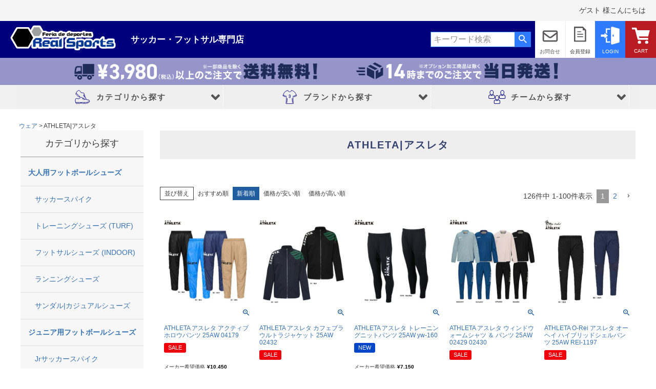

--- FILE ---
content_type: text/css
request_url: https://realsports.itembox.design/generate/theme4/fs_original.css?t=20251228160140
body_size: 17694
content:
    @charset "UTF-8";
    .fs-l-header {
      position: sticky;
      top: 0;
      padding-top: 0;
      z-index: 1000; }
      .fs-l-header__contents {
        -ms-grid-columns: 1fr 12rem 4em;
            grid-template-columns: 1fr 12rem 4em;
        -ms-flex-align: center;
            align-items: center; }
      .fs-l-header__leftContainer {
        -ms-grid-column: 3;
            grid-column: 3; }
      .fs-l-header__logo {
        -ms-grid-column: 1;
            grid-column: 1; }
      .fs-l-header__utility {
        display: -ms-flexbox;
        display: flex;
        -ms-grid-column: 2;
            grid-column: 2;
        padding: 0; }
      .fs-l-header_primary {
        margin-bottom: 38.4px !important;
        margin-bottom: 2.4rem !important; }
      .fs-l-header_primary .fs-l-header__contents {
        background-color: #00007c; }

    .fs-l-main {
      margin-top: 0;
      padding-top: 0; }
      .fs-l-main_full {
        max-width: 100vw;
        padding: 0; }
        .fs-l-main_full > .fs-l-pageMain {
          max-width: 100vw; }

    .fs-c-accountService {
      -ms-flex-pack: start;
          justify-content: flex-start;
      margin: 0 -8px; }
      .fs-c-accountService > li {
        -ms-flex-preferred-size: calc(33.3333% - 16px);
            flex-basis: calc(33.3333% - 16px);
        margin: 8px; }
      .fs-c-accountService__page--accountDelete {
        -ms-flex-preferred-size: 100% !important;
            flex-basis: 100% !important;
        height: auto;
        margin-top: 32px !important;
        margin-top: 2rem !important;
        text-align: center;
        -ms-flex-pack: center;
            justify-content: center; }

    .c-bg {
      position: relative;
      padding: 38.4px 0;
      padding: 2.4rem 0;
      box-sizing: border-box; }
      .c-bg:before {
        content: '';
        position: absolute;
        top: 0;
        left: -12.8px;
        left: -.8rem;
        width: 100vw;
        height: 100%;
        background-color: #eee;
        z-index: -1;
        box-sizing: border-box; }
      .c-bg .c-headline {
        margin: 0 0 38.4px;
        margin: 0 0 2.4rem; }

    .fs-c-breadcrumb {
      max-width: 1216px;
      margin: auto;
      padding: 0 9.6px;
      padding: 0 .6rem; }
      .fs-c-breadcrumb__list {
        padding: 0 5px; }

    .fs-c-button--addToCart--detail {
      width: 80%;
      padding: 1em;
      font-size: 32px;
      font-size: 2rem;
      position: relative; }
      .fs-c-button--addToCart--detail span {
        position: relative;
        display: -ms-flexbox;
        display: flex;
        -ms-flex-align: center;
            align-items: center;
        -ms-flex-pack: center;
            justify-content: center; }
        .fs-c-button--addToCart--detail span:before {
          content: '';
          display: block;
          width: 1.5em;
          height: 1.5em;
          background: url(https://realsports.itembox.design/item/icon-cart.svg?t=20230904150902);
          background-position: center;
          background-repeat: no-repeat;
          margin: 0 1em 0 0; }

    .fs-c-documentArticle__heading {
      padding-top: 12px;
      padding-bottom: 12px;
      font-size: 24px;
      font-size: 1.5rem; }

    .fs-c-heading--page {
      padding: 48px;
      padding: 3rem;
      margin: 0 -8px 48px;
      margin: 0 -8px 3rem;
      border: none;
      background: #eee;
      font-weight: bold; }

    .fs-c-heading--freepage {
      margin-top: 0; }

    .fs-c-panel {
      margin: 1em 0; }

    .fs-c-productListItem .fs-c-productName__name {
      font-size: 19.2px;
      font-size: 1.2rem; }

    .fs-c-productListItem .fs-c-productPrice--listed {
      font-size: 16px !important;
      font-size: 1rem !important; }
      .fs-c-productListItem .fs-c-productPrice--listed .fs-c-productPrice__main__label {
        font-size: 16px;
        font-size: 1rem; }

    .fs-c-productListItem .fs-c-productPrice__main__label {
      font-size: 20.8px;
      font-size: 1.3rem; }

    .fs-c-productListItem .fs-c-productPrice__main__price {
      font-weight: bold;
      color: #000 !important; }

    .fs-c-productPrices {
      margin: 32px 0 !important;
      margin: 2rem 0 !important;
      /*
      * 商品詳細ページの値段周りのスタイル
      */ }
      .fs-c-productPrices--productDetail .fs-c-productPrice--listed {
        margin-bottom: 16px;
        margin-bottom: 1rem;
        font-weight: normal; }
      .fs-c-productPrices--productDetail .fs-c-productPrice--selling {
        margin: 0; }
      .fs-c-productPrices--productDetail .fs-c-productPrice__main {
        -ms-flex-align: center;
            align-items: center; }
        .fs-c-productPrices--productDetail .fs-c-productPrice__main__label {
          width: 10em; }
        .fs-c-productPrices--productDetail .fs-c-productPrice__main__price {
          color: #000;
          font-weight: bold; }
      .fs-c-productPrices--productDetail .fs-c-productPrice--listed .fs-c-productPrices--productDetail .fs-c-productPrice__main__price {
        font-weight: normal; }
      .fs-c-productPrices--productDetail .fs-c-productPrice__addon {
        -ms-flex-item-align: center;
            -ms-grid-row-align: center;
            align-self: center;
        margin: 4.8px 0 0 16px;
        margin: 0.3rem 0 0 1rem; }

    .fs-c-productThumbnail__image {
      transition: 250ms; }
      .fs-c-productThumbnail__image img {
        transition: 250ms;
        border: 2px solid transparent; }
      .fs-c-productThumbnail__image:hover {
        opacity: .6;
        -ms-filter: "progid:DXImageTransform.Microsoft.Alpha(Opacity=60)"; }

    .fs-c-quantity__select {
      text-align: center;
      width: auto;
      -webkit-appearance: auto;
              appearance: auto; }

    .fs-c-slick .slick-dots li,
    .fs-c-slick .slick-dots button {
      width: 12px !important;
      height: 12px !important; }

    .fs-c-slick .slick-dots button:before {
      content: "" !important;
      background: #00007c;
      width: 12px !important;
      height: 12px !important;
      border-radius: 100%; }

    .fs-c-slick .slick-arrow {
      display: none !important; }

    .fs-c-sortItems {
      margin: 0 auto 16px;
      margin: 0 auto 1rem;
      border-radius: 1.5rem;
      overflow: hidden; }

    .fs-c-subgroupList {
      display: -ms-grid;
      display: grid;
      -ms-grid-columns: (1fr)[2];
          grid-template-columns: repeat(2, 1fr); }
      .fs-c-subgroupList__image {
        display: -ms-flexbox;
        display: flex;
        -ms-flex-align: center;
            align-items: center;
        margin: 0 auto; }
        .fs-c-subgroupList__image img {
          display: block;
          max-width: 80px;
          max-width: 5rem;
          max-height: 64px;
          max-height: 4rem; }
      .fs-c-subgroupList__link {
        border: 1px solid #00007c;
        padding: 0;
        background-color: #fff;
        padding-right: 5px;
        display: -ms-flexbox;
        display: flex;
        -ms-flex-direction: column;
            flex-direction: column;
        -ms-flex-pack: center;
            justify-content: center;
        min-height: 128px;
        min-height: 8rem;
        padding: 8px 0;
        padding: 0.5rem 0; }
        .fs-c-subgroupList__link:after {
          content: none;
          margin-right: 10px; }
      .fs-c-subgroupList__label {
        padding: 5px; }

    .fs-c-variationMatrix {
      -ms-grid-columns: (1fr)[2];
          grid-template-columns: repeat(2, 1fr); }
      .fs-c-variationMatrix__row {
        -ms-flex-align: center;
            align-items: center;
        -ms-flex-direction: column;
            flex-direction: column; }
        .fs-c-variationMatrix__row__variationName {
          text-align: center;
          width: 100%;
          background: #00007c;
          border-radius: 10rem;
          color: #fff;
          padding: 0.15em; }
      .fs-c-variationMatrix__col {
        -ms-grid-row: auto;
            grid-row: auto;
        -ms-grid-rows: auto;
            grid-template-rows: auto; }
        .fs-c-variationMatrix__col__variationPanels {
          min-height: 64px; }
      .fs-c-variationMatrix__col__thumbnail {
        margin: 10px auto; }
      .fs-c-variationMatrix__col__variationName {
        text-align: center; }
      .fs-c-variationMatrix__item {
        -ms-flex: 0 0 25%;
            flex: 0 0 25%; }
      .fs-c-variationMatrix--column {
        -ms-grid-rows: auto;
            grid-template-rows: auto; }
        .fs-c-variationMatrix--column__col {
          -ms-flex: 0 0 25%;
              flex: 0 0 25%; }
      .fs-c-variationMatrix__panel.is-nostock {
        background-color: #cccccc;
        color: #808080;
        -ms-grid-rows: 1fr;
            grid-template-rows: 1fr;
        -ms-grid-columns: 1fr 1fr;
            grid-template-columns: 1fr 1fr; }
      .fs-c-variationMatrix__panel__stock.is-nostock {
        color: red; }

    .p-carousel .rcmd-slick-list {
      margin: 0 16px !important;
      margin: 0 1rem !important; }

    .p-carousel .rcmd-slick-arrow {
      z-index: 1; }

    .fs-p-cartButton {
      width: 100%;
      height: 100%;
      position: relative;
      background: #b81c22;
      max-width: 96px;
      max-width: 6rem;
      margin: 0 0 0 auto; }
      .fs-p-cartButton__button {
        display: -ms-flexbox;
        display: flex;
        -ms-flex-direction: column;
            flex-direction: column;
        margin: 0;
        width: 100%;
        height: 100%;
        -ms-flex-pack: center;
            justify-content: center;
        -ms-flex-align: center;
            align-items: center;
        color: #fff;
        -ms-flex-pack: end;
            justify-content: flex-end;
        padding-bottom: 9.6px;
        padding-bottom: 0.6rem; }
        .fs-p-cartButton__button img {
          width: 2em;
          margin-bottom: 8px;
          margin-bottom: 0.5rem; }
      .fs-p-cartButton__label, .fs-p-cartButton__icon {
        color: #fff; }
      .fs-p-cartButton__label {
        font-size: 16px;
        font-size: 1rem; }
      .fs-p-cartButton__icon {
        font-size: 48px;
        font-size: 3rem;
        margin-top: 32px;
        margin-top: 2rem; }
      .fs-p-cartButton .fs-client-cart-count {
        top: 16px;
        top: 1rem;
        left: 44%;
        margin: auto;
        right: inherit;
        background: #5eacff;
        color: white;
        font-weight: bold; }

    .fs-p-drawer {
      width: 70%;
      -ms-transform: translateX(101%);
          transform: translateX(101%);
      transition: 200ms;
      right: 0;
      left: inherit;
      padding: 0;
      background: #f7f7f7; }
      .fs-p-drawer__welcomeMsg, .fs-p-drawer__loginLogout {
        padding: 0 8px; }
      .fs-p-drawer__loginLogout {
        padding: 8px;
        display: -ms-flexbox;
        display: flex;
        -ms-flex-align: center;
            align-items: center;
        -ms-flex-pack: center;
            justify-content: center;
        background: #fff; }
        .fs-p-drawer__loginLogout__login, .fs-p-drawer__loginLogout__logout {
          border: none;
          background: none;
          color: #555 !important; }
      .fs-p-drawer__register {
        color: #555 !important; }
        .fs-p-drawer__register:after {
          content: '/';
          margin: 0 8px; }
        .fs-p-drawer__register.is-true {
          display: none; }

    .fs-p-drawerButton {
      color: #fff;
      text-align: center; }
      .fs-p-drawerButton__icon.fs-icon--close {
        color: #000; }
        .fs-p-drawerButton__icon.fs-icon--close + .fs-p-drawerButton__label {
          color: #000; }

    .p-entry {
      background-size: cover;
      background-position: center;
      overflow: hidden; }
      .p-entry > div {
        width: 70%;
        margin: 38.4px auto;
        margin: 2.4rem auto;
        text-align: center; }
        .p-entry > div a {
          transition: 300ms; }
          .p-entry > div a:hover {
            opacity: 0.7;
            -ms-filter: "progid:DXImageTransform.Microsoft.Alpha(Opacity=70)"; }

    .fs-p-footerCopyright {
      border-top: 1.6px solid #3b3ba7;
      border-top: .1rem solid #3b3ba7;
      padding-top: 16px;
      padding-top: 1rem;
      margin-top: 16px;
      margin-top: 1rem; }
      .fs-p-footerCopyright a {
        color: #fff; }
        .fs-p-footerCopyright a:visited {
          color: #fff; }

    .p-header-bnr {
      display: -ms-flexbox;
      display: flex;
      -ms-flex-direction: column;
          flex-direction: column;
      padding: 8px 0;
      padding: 0.5rem 0;
      -ms-flex-pack: center;
          justify-content: center;
      -ms-flex-align: center;
          align-items: center;
      background-color: #9595ca;
      transition: opacity 300ms; }
      .p-header-bnr img {
        max-width: 800px;
        max-width: 50rem;
        width: 100%;
        margin: 0 9.6px;
        margin: 0 0.6rem; }
      .p-header-bnr.is-scroll {
        opacity: 0;
        -ms-filter: "progid:DXImageTransform.Microsoft.Alpha(Opacity=0)"; }

    .fs-p-headerNavBar {
      display: none; }

    .fs-p-headerNavigation__search {
      padding: 0 8px; }
      .fs-p-headerNavigation__search input {
        line-height: normal;
        font-size: 16px;
        height: 1em; }

    .fs-p-headerUtilityMenu {
      width: 100%; }
      .fs-p-headerUtilityMenu ul {
        display: -ms-flexbox;
        display: flex;
        -ms-flex-item-align: center !important;
            align-self: center !important; }
      .fs-p-headerUtilityMenu li + li {
        margin-left: 0;
        width: 96px;
        width: 6rem; }
      .fs-p-headerUtilityMenu ul, .fs-p-headerUtilityMenu li {
        height: 100%; }
      .fs-p-headerUtilityMenu__login span, .fs-p-headerUtilityMenu__login a, .fs-p-headerUtilityMenu__logout span, .fs-p-headerUtilityMenu__logout a, .fs-p-headerUtilityMenu__register span, .fs-p-headerUtilityMenu__register a, .fs-p-headerUtilityMenu__mypage span, .fs-p-headerUtilityMenu__mypage a {
        height: 100%; }
      .fs-p-headerUtilityMenu__login a, .fs-p-headerUtilityMenu__logout a, .fs-p-headerUtilityMenu__register a, .fs-p-headerUtilityMenu__mypage a {
        display: -ms-flexbox;
        display: flex;
        -ms-flex-align: center;
            align-items: center;
        -ms-flex-pack: center;
            justify-content: center;
        background: #ddd;
        margin: 0;
        padding: 32px;
        padding: 2rem; }
      .fs-p-headerUtilityMenu__login, .fs-p-headerUtilityMenu__logout {
        margin: 0 !important; }
        .fs-p-headerUtilityMenu__login a, .fs-p-headerUtilityMenu__logout a {
          background: #2e7bff;
          color: #fff !important; }
      .fs-p-headerUtilityMenu__login.is-loggedIn--false {
        display: none; }
      .fs-p-headerUtilityMenu__logout.is-loggedIn--true {
        display: none; }
      .fs-p-headerUtilityMenu__register {
        display: none; }
        .fs-p-headerUtilityMenu__register a {
          background: #fff;
          border-left: 1.6px solid #eee;
          border-left: .1rem solid #eee;
          color: #333;
          padding: 0px 8px 8px !important;
          padding: 0rem 0.5rem 0.5rem !important; }
          .fs-p-headerUtilityMenu__register a:before {
            height: 48px !important;
            height: 3rem !important;
            margin: auto;
            width: 40px !important;
            width: 2.5rem !important; }
      .fs-p-headerUtilityMenu__mypage a {
        background: #1669f8;
        color: #fff !important;
        padding: 0 16px 8px !important;
        padding: 0 1rem 0.5rem !important;
        white-space: nowrap;
        letter-spacing: -1px; }
        .fs-p-headerUtilityMenu__mypage a:before {
          width: 48px !important;
          width: 3rem !important;
          background-image: url(https://realsports.itembox.design/item/icon-mypage.svg) !important; }
      .fs-p-headerUtilityMenu__mypage.is-loggedIn--false {
        display: none !important; }

    .fs-p-searchForm_sp {
      display: block;
      margin: 20px 0 0; }

    .fs-p-searchForm_pc {
      display: none; }

    .u-mb-large {
      margin-bottom: 76.8px !important;
      margin-bottom: 4.8rem !important; }

    .l-footer {
      background: #00007c;
      color: #fff;
      padding-bottom: 16px;
      padding-bottom: 1rem; }
      .l-footer__body {
        text-align: center;
        overflow: hidden;
        font-feature-settings: 'palt'; }
        .l-footer__body a {
          color: #fff; }
        .l-footer__body img {
          max-width: 400px;
          max-width: 25rem; }
      .l-footer__title {
        font-weight: bold;
        margin-bottom: 0; }
      .l-footer .fs-p-footerUtilityMenu {
        padding: 38.4px 0;
        padding: 2.4rem 0; }
        .l-footer .fs-p-footerUtilityMenu__list {
          text-align: center; }
      .l-footer .fs-p-footerPageTop {
        position: static;
        padding: 0;
        text-align: center;
        -ms-flex-align: center;
            align-items: center;
        -ms-flex-pack: center;
            justify-content: center;
        max-width: inherit; }
        .l-footer .fs-p-footerPageTop a {
          width: 100%;
          background: #696969;
          height: auto;
          font-size: 0; }

    .c-band {
      position: relative;
      color: #fff;
      margin: 38.4px 0;
      margin: 2.4rem 0;
      padding: 38.4px 0;
      padding: 2.4rem 0; }
      .c-band_black:before {
        content: '';
        position: absolute;
        width: 100%;
        height: 100%;
        top: 0;
        left: 0;
        background: #000;
        z-index: -1; }

    .c-breadcrumb {
      max-width: 1198px;
      margin: auto;
      border-bottom: 1px dotted #333;
      padding-bottom: 10px;
      margin-bottom: 10px; }
      .c-breadcrumb .fs-c-breadcrumb__listItem:last-child {
        display: none; }

    .c-btn {
      display: inline-block;
      padding: 1em 3em;
      margin-top: 19.2px;
      margin-top: 1.2rem;
      color: #333;
      text-align: center;
      position: relative;
      transition: 250ms;
      border-radius: .2rem;
      background: #00007c;
      color: #fff !important;
      margin-bottom: 1em; }
      .c-btn:after {
        content: '';
        border-left: 11.2px solid white;
        border-left: 0.7rem solid white;
        border-top: 8px solid transparent;
        border-top: .5rem solid transparent;
        border-bottom: 8px solid transparent;
        border-bottom: .5rem solid transparent;
        position: absolute;
        top: 0;
        bottom: 0;
        right: 1.3em;
        margin: auto;
        height: 0; }
      .c-btn:hover {
        text-decoration: none;
        background: #333;
        color: #fff; }

    .c-container {
      max-width: 1216px;
      margin-right: auto;
      margin-left: auto;
      padding-right: 19.2px;
      padding-right: 1.2rem;
      padding-left: 19.2px;
      padding-left: 1.2rem; }

    .c-floatbox {
      margin: 76.8px 0;
      margin: 4.8rem 0;
      display: -ms-grid;
      display: grid; }
      .c-floatbox__object, .c-floatbox__box {
        width: 100%;
        position: relative; }
      .c-floatbox__object {
        z-index: 0; }
        .c-floatbox__object img {
          display: block;
          width: 100%; }
        .c-floatbox__object.js-move {
          -ms-transform: translate(0, 2.4rem);
              transform: translate(0, 2.4rem);
          opacity: 0;
          -ms-filter: "progid:DXImageTransform.Microsoft.Alpha(Opacity=0)";
          transition: .7s .4s; }
          .c-floatbox__object.js-move.is-move {
            -ms-transform: translate(0, 0) !important;
                transform: translate(0, 0) !important;
            opacity: 1;
            -ms-filter: "progid:DXImageTransform.Microsoft.Alpha(Opacity=100)"; }
      .c-floatbox__box {
        z-index: 1;
        padding: 38.4px;
        padding: 2.4rem;
        box-sizing: border-box;
        background-color: #F2F2F2;
        position: relative; }
        .c-floatbox__box > *:first-child {
          margin-top: 0; }
        .c-floatbox__box > *:last-child {
          margin-bottom: 0; }
        .c-floatbox__box.js-move {
          -ms-transform: translate(0, 2.4rem);
              transform: translate(0, 2.4rem);
          opacity: 0;
          -ms-filter: "progid:DXImageTransform.Microsoft.Alpha(Opacity=0)";
          transition: .7s .7s; }
          .c-floatbox__box.js-move.is-move {
            -ms-transform: translate(0, 0) !important;
                transform: translate(0, 0) !important;
            opacity: 1;
            -ms-filter: "progid:DXImageTransform.Microsoft.Alpha(Opacity=100)"; }

    .c-gnav {
      background: #f1f1f1;
      overflow: visible; }
      .c-gnav:before {
        content: '';
        position: absolute;
        left: -150vw;
        top: 0;
        background: rgba(0, 0, 0, 0.6);
        z-index: 0;
        width: 200vw;
        height: 100%;
        visibility: hidden;
        opacity: 0;
        -ms-filter: "progid:DXImageTransform.Microsoft.Alpha(Opacity=0)";
        transition: 200ms; }
      .c-gnav__body {
        background: #f1f1f1;
        position: relative;
        z-index: 1;
        height: 100%;
        overflow: auto; }

    .fs-p-ctrlDrawer:checked + .c-gnav:before {
      visibility: visible;
      opacity: 1;
      -ms-filter: "progid:DXImageTransform.Microsoft.Alpha(Opacity=100)"; }

    .c-grid {
      clear: both;
      margin-left: -10px;
      margin-right: -10px;
      display: -ms-flexbox;
      display: flex;
      -ms-flex-wrap: wrap;
          flex-wrap: wrap;
      -ms-flex-direction: row;
          flex-direction: row;
      display: flex;
      flex-wrap: wrap;
      flex-direction: row; }
      .c-grid_center {
        -ms-flex-align: center;
            align-items: center; }
      .c-grid_bottom {
        -ms-flex-align: end;
            align-items: flex-end;
        display: -ms-flexbox;
        display: flex; }
      .c-grid:after {
        content: "";
        display: table;
        clear: both; }
      .c-grid__u {
        box-sizing: border-box;
        width: 100%;
        position: relative;
        padding: 0 10px;
        -ms-flex-positive: 0;
            flex-grow: 0;
        -ms-flex-negative: 0;
            flex-shrink: 0; }
        .c-grid__u_1of2 {
          width: 50%;
          max-width: 50%;
          min-width: 50%;
          -ms-flex-preferred-size: 50%;
              flex-basis: 50%; }
        .c-grid__u_offset_1of2 {
          margin-left: 50%; }
        .c-grid_reverse .c-grid__u_offset_1of2 {
          margin-left: 0;
          margin-right: 50%; }
        .c-grid__u_2of2 {
          width: 100%;
          max-width: 100%;
          min-width: 100%;
          -ms-flex-preferred-size: 100%;
              flex-basis: 100%; }
        .c-grid__u_offset_2of2 {
          margin-left: 100%; }
        .c-grid_reverse .c-grid__u_offset_2of2 {
          margin-left: 0;
          margin-right: 100%; }
        .c-grid__u_1of3 {
          width: 33.33333%;
          max-width: 33.33333%;
          min-width: 33.33333%;
          -ms-flex-preferred-size: 33.33333%;
              flex-basis: 33.33333%; }
        .c-grid__u_offset_1of3 {
          margin-left: 33.33333%; }
        .c-grid_reverse .c-grid__u_offset_1of3 {
          margin-left: 0;
          margin-right: 33.33333%; }
        .c-grid__u_2of3 {
          width: 66.66667%;
          max-width: 66.66667%;
          min-width: 66.66667%;
          -ms-flex-preferred-size: 66.66667%;
              flex-basis: 66.66667%; }
        .c-grid__u_offset_2of3 {
          margin-left: 66.66667%; }
        .c-grid_reverse .c-grid__u_offset_2of3 {
          margin-left: 0;
          margin-right: 66.66667%; }
        .c-grid__u_3of3 {
          width: 100%;
          max-width: 100%;
          min-width: 100%;
          -ms-flex-preferred-size: 100%;
              flex-basis: 100%; }
        .c-grid__u_offset_3of3 {
          margin-left: 100%; }
        .c-grid_reverse .c-grid__u_offset_3of3 {
          margin-left: 0;
          margin-right: 100%; }
        .c-grid__u_1of4 {
          width: 25%;
          max-width: 25%;
          min-width: 25%;
          -ms-flex-preferred-size: 25%;
              flex-basis: 25%; }
        .c-grid__u_offset_1of4 {
          margin-left: 25%; }
        .c-grid_reverse .c-grid__u_offset_1of4 {
          margin-left: 0;
          margin-right: 25%; }
        .c-grid__u_2of4 {
          width: 50%;
          max-width: 50%;
          min-width: 50%;
          -ms-flex-preferred-size: 50%;
              flex-basis: 50%; }
        .c-grid__u_offset_2of4 {
          margin-left: 50%; }
        .c-grid_reverse .c-grid__u_offset_2of4 {
          margin-left: 0;
          margin-right: 50%; }
        .c-grid__u_3of4 {
          width: 75%;
          max-width: 75%;
          min-width: 75%;
          -ms-flex-preferred-size: 75%;
              flex-basis: 75%; }
        .c-grid__u_offset_3of4 {
          margin-left: 75%; }
        .c-grid_reverse .c-grid__u_offset_3of4 {
          margin-left: 0;
          margin-right: 75%; }
        .c-grid__u_4of4 {
          width: 100%;
          max-width: 100%;
          min-width: 100%;
          -ms-flex-preferred-size: 100%;
              flex-basis: 100%; }
        .c-grid__u_offset_4of4 {
          margin-left: 100%; }
        .c-grid_reverse .c-grid__u_offset_4of4 {
          margin-left: 0;
          margin-right: 100%; }
        .c-grid__u_1of5 {
          width: 20%;
          max-width: 20%;
          min-width: 20%;
          -ms-flex-preferred-size: 20%;
              flex-basis: 20%; }
        .c-grid__u_offset_1of5 {
          margin-left: 20%; }
        .c-grid_reverse .c-grid__u_offset_1of5 {
          margin-left: 0;
          margin-right: 20%; }
        .c-grid__u_2of5 {
          width: 40%;
          max-width: 40%;
          min-width: 40%;
          -ms-flex-preferred-size: 40%;
              flex-basis: 40%; }
        .c-grid__u_offset_2of5 {
          margin-left: 40%; }
        .c-grid_reverse .c-grid__u_offset_2of5 {
          margin-left: 0;
          margin-right: 40%; }
        .c-grid__u_3of5 {
          width: 60%;
          max-width: 60%;
          min-width: 60%;
          -ms-flex-preferred-size: 60%;
              flex-basis: 60%; }
        .c-grid__u_offset_3of5 {
          margin-left: 60%; }
        .c-grid_reverse .c-grid__u_offset_3of5 {
          margin-left: 0;
          margin-right: 60%; }
        .c-grid__u_4of5 {
          width: 80%;
          max-width: 80%;
          min-width: 80%;
          -ms-flex-preferred-size: 80%;
              flex-basis: 80%; }
        .c-grid__u_offset_4of5 {
          margin-left: 80%; }
        .c-grid_reverse .c-grid__u_offset_4of5 {
          margin-left: 0;
          margin-right: 80%; }
        .c-grid__u_5of5 {
          width: 100%;
          max-width: 100%;
          min-width: 100%;
          -ms-flex-preferred-size: 100%;
              flex-basis: 100%; }
        .c-grid__u_offset_5of5 {
          margin-left: 100%; }
        .c-grid_reverse .c-grid__u_offset_5of5 {
          margin-left: 0;
          margin-right: 100%; }
        .c-grid__u_1of6 {
          width: 16.66667%;
          max-width: 16.66667%;
          min-width: 16.66667%;
          -ms-flex-preferred-size: 16.66667%;
              flex-basis: 16.66667%; }
        .c-grid__u_offset_1of6 {
          margin-left: 16.66667%; }
        .c-grid_reverse .c-grid__u_offset_1of6 {
          margin-left: 0;
          margin-right: 16.66667%; }
        .c-grid__u_2of6 {
          width: 33.33333%;
          max-width: 33.33333%;
          min-width: 33.33333%;
          -ms-flex-preferred-size: 33.33333%;
              flex-basis: 33.33333%; }
        .c-grid__u_offset_2of6 {
          margin-left: 33.33333%; }
        .c-grid_reverse .c-grid__u_offset_2of6 {
          margin-left: 0;
          margin-right: 33.33333%; }
        .c-grid__u_3of6 {
          width: 50%;
          max-width: 50%;
          min-width: 50%;
          -ms-flex-preferred-size: 50%;
              flex-basis: 50%; }
        .c-grid__u_offset_3of6 {
          margin-left: 50%; }
        .c-grid_reverse .c-grid__u_offset_3of6 {
          margin-left: 0;
          margin-right: 50%; }
        .c-grid__u_4of6 {
          width: 66.66667%;
          max-width: 66.66667%;
          min-width: 66.66667%;
          -ms-flex-preferred-size: 66.66667%;
              flex-basis: 66.66667%; }
        .c-grid__u_offset_4of6 {
          margin-left: 66.66667%; }
        .c-grid_reverse .c-grid__u_offset_4of6 {
          margin-left: 0;
          margin-right: 66.66667%; }
        .c-grid__u_5of6 {
          width: 83.33333%;
          max-width: 83.33333%;
          min-width: 83.33333%;
          -ms-flex-preferred-size: 83.33333%;
              flex-basis: 83.33333%; }
        .c-grid__u_offset_5of6 {
          margin-left: 83.33333%; }
        .c-grid_reverse .c-grid__u_offset_5of6 {
          margin-left: 0;
          margin-right: 83.33333%; }
        .c-grid__u_6of6 {
          width: 100%;
          max-width: 100%;
          min-width: 100%;
          -ms-flex-preferred-size: 100%;
              flex-basis: 100%; }
        .c-grid__u_offset_6of6 {
          margin-left: 100%; }
        .c-grid_reverse .c-grid__u_offset_6of6 {
          margin-left: 0;
          margin-right: 100%; }
        .c-grid__u_1of8 {
          width: 12.5%;
          max-width: 12.5%;
          min-width: 12.5%;
          -ms-flex-preferred-size: 12.5%;
              flex-basis: 12.5%; }
        .c-grid__u_offset_1of8 {
          margin-left: 12.5%; }
        .c-grid_reverse .c-grid__u_offset_1of8 {
          margin-left: 0;
          margin-right: 12.5%; }
        .c-grid__u_2of8 {
          width: 25%;
          max-width: 25%;
          min-width: 25%;
          -ms-flex-preferred-size: 25%;
              flex-basis: 25%; }
        .c-grid__u_offset_2of8 {
          margin-left: 25%; }
        .c-grid_reverse .c-grid__u_offset_2of8 {
          margin-left: 0;
          margin-right: 25%; }
        .c-grid__u_3of8 {
          width: 37.5%;
          max-width: 37.5%;
          min-width: 37.5%;
          -ms-flex-preferred-size: 37.5%;
              flex-basis: 37.5%; }
        .c-grid__u_offset_3of8 {
          margin-left: 37.5%; }
        .c-grid_reverse .c-grid__u_offset_3of8 {
          margin-left: 0;
          margin-right: 37.5%; }
        .c-grid__u_4of8 {
          width: 50%;
          max-width: 50%;
          min-width: 50%;
          -ms-flex-preferred-size: 50%;
              flex-basis: 50%; }
        .c-grid__u_offset_4of8 {
          margin-left: 50%; }
        .c-grid_reverse .c-grid__u_offset_4of8 {
          margin-left: 0;
          margin-right: 50%; }
        .c-grid__u_5of8 {
          width: 62.5%;
          max-width: 62.5%;
          min-width: 62.5%;
          -ms-flex-preferred-size: 62.5%;
              flex-basis: 62.5%; }
        .c-grid__u_offset_5of8 {
          margin-left: 62.5%; }
        .c-grid_reverse .c-grid__u_offset_5of8 {
          margin-left: 0;
          margin-right: 62.5%; }
        .c-grid__u_6of8 {
          width: 75%;
          max-width: 75%;
          min-width: 75%;
          -ms-flex-preferred-size: 75%;
              flex-basis: 75%; }
        .c-grid__u_offset_6of8 {
          margin-left: 75%; }
        .c-grid_reverse .c-grid__u_offset_6of8 {
          margin-left: 0;
          margin-right: 75%; }
        .c-grid__u_7of8 {
          width: 87.5%;
          max-width: 87.5%;
          min-width: 87.5%;
          -ms-flex-preferred-size: 87.5%;
              flex-basis: 87.5%; }
        .c-grid__u_offset_7of8 {
          margin-left: 87.5%; }
        .c-grid_reverse .c-grid__u_offset_7of8 {
          margin-left: 0;
          margin-right: 87.5%; }
        .c-grid__u_8of8 {
          width: 100%;
          max-width: 100%;
          min-width: 100%;
          -ms-flex-preferred-size: 100%;
              flex-basis: 100%; }
        .c-grid__u_offset_8of8 {
          margin-left: 100%; }
        .c-grid_reverse .c-grid__u_offset_8of8 {
          margin-left: 0;
          margin-right: 100%; }
        .c-grid__u_1of12 {
          width: 8.33333%;
          max-width: 8.33333%;
          min-width: 8.33333%;
          -ms-flex-preferred-size: 8.33333%;
              flex-basis: 8.33333%; }
        .c-grid__u_offset_1of12 {
          margin-left: 8.33333%; }
        .c-grid_reverse .c-grid__u_offset_1of12 {
          margin-left: 0;
          margin-right: 8.33333%; }
        .c-grid__u_2of12 {
          width: 16.66667%;
          max-width: 16.66667%;
          min-width: 16.66667%;
          -ms-flex-preferred-size: 16.66667%;
              flex-basis: 16.66667%; }
        .c-grid__u_offset_2of12 {
          margin-left: 16.66667%; }
        .c-grid_reverse .c-grid__u_offset_2of12 {
          margin-left: 0;
          margin-right: 16.66667%; }
        .c-grid__u_3of12 {
          width: 25%;
          max-width: 25%;
          min-width: 25%;
          -ms-flex-preferred-size: 25%;
              flex-basis: 25%; }
        .c-grid__u_offset_3of12 {
          margin-left: 25%; }
        .c-grid_reverse .c-grid__u_offset_3of12 {
          margin-left: 0;
          margin-right: 25%; }
        .c-grid__u_4of12 {
          width: 33.33333%;
          max-width: 33.33333%;
          min-width: 33.33333%;
          -ms-flex-preferred-size: 33.33333%;
              flex-basis: 33.33333%; }
        .c-grid__u_offset_4of12 {
          margin-left: 33.33333%; }
        .c-grid_reverse .c-grid__u_offset_4of12 {
          margin-left: 0;
          margin-right: 33.33333%; }
        .c-grid__u_5of12 {
          width: 41.66667%;
          max-width: 41.66667%;
          min-width: 41.66667%;
          -ms-flex-preferred-size: 41.66667%;
              flex-basis: 41.66667%; }
        .c-grid__u_offset_5of12 {
          margin-left: 41.66667%; }
        .c-grid_reverse .c-grid__u_offset_5of12 {
          margin-left: 0;
          margin-right: 41.66667%; }
        .c-grid__u_6of12 {
          width: 50%;
          max-width: 50%;
          min-width: 50%;
          -ms-flex-preferred-size: 50%;
              flex-basis: 50%; }
        .c-grid__u_offset_6of12 {
          margin-left: 50%; }
        .c-grid_reverse .c-grid__u_offset_6of12 {
          margin-left: 0;
          margin-right: 50%; }
        .c-grid__u_7of12 {
          width: 58.33333%;
          max-width: 58.33333%;
          min-width: 58.33333%;
          -ms-flex-preferred-size: 58.33333%;
              flex-basis: 58.33333%; }
        .c-grid__u_offset_7of12 {
          margin-left: 58.33333%; }
        .c-grid_reverse .c-grid__u_offset_7of12 {
          margin-left: 0;
          margin-right: 58.33333%; }
        .c-grid__u_8of12 {
          width: 66.66667%;
          max-width: 66.66667%;
          min-width: 66.66667%;
          -ms-flex-preferred-size: 66.66667%;
              flex-basis: 66.66667%; }
        .c-grid__u_offset_8of12 {
          margin-left: 66.66667%; }
        .c-grid_reverse .c-grid__u_offset_8of12 {
          margin-left: 0;
          margin-right: 66.66667%; }
        .c-grid__u_9of12 {
          width: 75%;
          max-width: 75%;
          min-width: 75%;
          -ms-flex-preferred-size: 75%;
              flex-basis: 75%; }
        .c-grid__u_offset_9of12 {
          margin-left: 75%; }
        .c-grid_reverse .c-grid__u_offset_9of12 {
          margin-left: 0;
          margin-right: 75%; }
        .c-grid__u_10of12 {
          width: 83.33333%;
          max-width: 83.33333%;
          min-width: 83.33333%;
          -ms-flex-preferred-size: 83.33333%;
              flex-basis: 83.33333%; }
        .c-grid__u_offset_10of12 {
          margin-left: 83.33333%; }
        .c-grid_reverse .c-grid__u_offset_10of12 {
          margin-left: 0;
          margin-right: 83.33333%; }
        .c-grid__u_11of12 {
          width: 91.66667%;
          max-width: 91.66667%;
          min-width: 91.66667%;
          -ms-flex-preferred-size: 91.66667%;
              flex-basis: 91.66667%; }
        .c-grid__u_offset_11of12 {
          margin-left: 91.66667%; }
        .c-grid_reverse .c-grid__u_offset_11of12 {
          margin-left: 0;
          margin-right: 91.66667%; }
        .c-grid__u_12of12 {
          width: 100%;
          max-width: 100%;
          min-width: 100%;
          -ms-flex-preferred-size: 100%;
              flex-basis: 100%; }
        .c-grid__u_offset_12of12 {
          margin-left: 100%; }
        .c-grid_reverse .c-grid__u_offset_12of12 {
          margin-left: 0;
          margin-right: 100%; }
      .c-grid_height {
        display: -ms-flexbox;
        display: flex;
        -ms-flex-wrap: wrap;
            flex-wrap: wrap;
        -ms-flex-direction: row;
            flex-direction: row; }
      .c-grid_height > .c-grid__u {
        -ms-flex-positive: 0;
            flex-grow: 0;
        -ms-flex-negative: 0;
            flex-shrink: 0; }
      .c-grid_center {
        -ms-flex-align: center;
            align-items: center;
        display: -ms-flexbox;
        display: flex; }
      .c-grid_centering {
        display: -ms-flexbox;
        display: flex;
        -ms-flex-pack: center;
            justify-content: center; }
      .c-grid_bottom {
        -ms-flex-align: end;
            align-items: flex-end; }
      .c-grid_reverse {
        -ms-flex-direction: row-reverse;
            flex-direction: row-reverse; }
      .c-grid_reverse > .c-grid__u {
        float: right; }
      .c-grid_collapse {
        margin-left: 0;
        margin-right: 0; }
      .c-grid_collapse > .c-grid__u {
        padding: 0; }
        .c-grid_collapse > .c-grid__u img {
          width: 100%;
          vertical-align: bottom; }
      .c-grid_tight {
        margin-left: -3px;
        margin-right: -3px; }
      .c-grid_tight > .c-grid__u {
        padding: 0 3px; }

    .c-headline {
      display: -ms-flexbox;
      display: flex;
      -ms-flex-align: center;
          align-items: center;
      text-align: center;
      -ms-flex-pack: center;
          justify-content: center;
      border-bottom: none;
      position: relative;
      margin-bottom: 2em;
      font-size: 44.8px;
      font-size: 2.8rem;
      font-family: "Bungee Inline", "Hiragino Kaku Gothic ProN", "ヒラギノ角ゴ ProN W3", Meiryo, メイリオ, Osaka, "MS PGothic", arial, helvetica, sans-serif; }
      .c-headline:before, .c-headline:after {
        -ms-flex-positive: 1;
            flex-grow: 1;
        height: 1px;
        background: #00007c;
        min-width: 20px;
        display: inline-block;
        vertical-align: middle; }
      .c-headline:before {
        margin-right: 20px; }
      .c-headline:after {
        margin-left: 20px; }
      .c-headline span {
        position: absolute;
        bottom: -1.5em;
        font-size: 22.4px;
        font-size: 1.4rem; }
      .c-headline_mb0 {
        margin-bottom: 0 !important; }

    .c-row {
      margin-top: 38.4px;
      margin-top: 2.4rem;
      margin-bottom: 38.4px;
      margin-bottom: 2.4rem; }

    .c-submenu__title {
      margin: 0;
      font-size: 22.4px;
      font-size: 1.4rem; }
      .c-submenu__title a:after {
        display: inline-block;
        content: "" !important;
        border: 6px solid transparent;
        border-left-color: currentColor;
        margin-left: 16px;
        margin-left: 1rem;
        -ms-transform: rotate(0deg) !important;
            transform: rotate(0deg) !important; }
      .c-submenu__title a:hover {
        color: #00007c !important; }

    .c-submenu ul {
      list-style: none;
      padding: 0; }
      .c-submenu ul li {
        border-bottom: 1.6px solid #eee;
        border-bottom: .1rem solid #eee;
        font-size: 22.4px;
        font-size: 1.4rem; }
        .c-submenu ul li a {
          color: #555; }
          .c-submenu ul li a:visited {
            color: #555; }
      .c-submenu ul + .c-submenu__title {
        margin-top: 38.4px !important;
        margin-top: 2.4rem !important; }

    .p-about__mv {
      width: 100vw;
      margin-left: calc( 50% - 50vw);
      margin-right: calc( 50% - 50vw);
      margin-top: -38.4px;
      margin-top: -2.4rem;
      margin-bottom: 115.2px;
      margin-bottom: 7.2rem; }
      .p-about__mv img {
        width: 100%; }

    .p-about__heading {
      display: -ms-flexbox;
      display: flex;
      -ms-flex-align: center;
          align-items: center;
      -ms-flex-pack: center;
          justify-content: center;
      font-weight: bold;
      -ms-flex-direction: column;
          flex-direction: column;
      margin-bottom: 50px; }
      .p-about__heading img {
        max-width: 640px;
        max-width: 40rem;
        margin: 0;
        display: block; }

    .p-about__catch {
      font-size: 20px;
      text-align: center;
      width: -webkit-fit-content;
      width: fit-content;
      margin: auto; }
      .p-about__catch span {
        position: relative; }
        .p-about__catch span:before {
          content: '';
          background-color: #F2F2F2;
          width: 100%;
          height: 24px;
          height: 1.5rem;
          position: absolute;
          bottom: -8px;
          bottom: -.5rem;
          left: 0;
          z-index: -1; }

    .p-about ul {
      padding: 0 0 0 24px;
      padding: 0 0 0 1.5rem; }

    .p-about .c-floatbox {
      counter-increment: block; }
      .p-about .c-floatbox + .c-floatbox {
        margin-top: 38.4px;
        margin-top: 2.4rem; }
      .p-about .c-floatbox__title {
        color: #00007c;
        border-bottom: 1.6px solid #808080;
        border-bottom: 0.1rem solid #808080;
        padding-bottom: 24px;
        padding-bottom: 1.5rem;
        font-size: 30px; }
        .p-about .c-floatbox__title:before {
          content: "0" counter(block);
          border-radius: 50%;
          display: inline-block;
          position: absolute;
          top: -.5em;
          font-weight: bold; }
      .p-about .c-floatbox__box {
        background-color: rgba(0, 0, 124, 0.1); }
        .p-about .c-floatbox__box:before {
          background-color: rgba(0, 0, 124, 0.1); }
      .p-about .c-floatbox:nth-of-type(2) .c-floatbox__box {
        background-color: rgba(94, 183, 232, 0.1); }
        .p-about .c-floatbox:nth-of-type(2) .c-floatbox__box:before {
          background-color: rgba(94, 183, 232, 0.1); }
      .p-about .c-floatbox:nth-of-type(3) .c-floatbox__box {
        background-color: rgba(96, 182, 35, 0.1); }
        .p-about .c-floatbox:nth-of-type(3) .c-floatbox__box:before {
          background-color: rgba(96, 182, 35, 0.1); }

    .p-brands {
      padding: 40px 0;
      padding: 2.5rem 0;
      margin: 0; }
      .p-brands img {
        margin: auto;
        display: block; }
      .p-brands .c-headline {
        margin-bottom: 1em; }
      .p-brands .c-grid__u {
        margin-bottom: 38.4px;
        margin-bottom: 2.4rem; }

    .p-campaign__logo {
      background-color: #000000;
      margin: 0;
      padding: 20px; }
      .p-campaign__logo img {
        width: 10%;
        margin: auto;
        display: block;
        max-width: 60px; }

    .p-campaign__btn {
      position: relative; }
      .p-campaign__btn a {
        display: block;
        width: 48vw;
        height: 10vw;
        position: absolute;
        bottom: 23vw;
        left: 9vw;
        -ms-transform: skew(0, -15deg);
            transform: skew(0, -15deg);
        -ms-transform-origin: center;
            transform-origin: center;
        cursor: pointer;
        display: block; }

    .p-clientInfo > li a {
      position: relative;
      padding: 0 19.2px 8px;
      padding: 0 1.2rem 0.5rem;
      display: -ms-flexbox;
      display: flex;
      -ms-flex-align: end;
          align-items: flex-end;
      font-size: 16px;
      font-size: 1rem;
      width: auto !important; }
      .p-clientInfo > li a:before {
        width: 44.8px;
        width: 2.8rem;
        height: 56px;
        height: 3.5rem;
        display: block;
        background-image: url(https://realsports.itembox.design/item/icon-register.svg);
        position: absolute;
        top: 17.6px;
        top: 1.1rem;
        background-size: contain;
        background-repeat: no-repeat;
        border: none;
        right: 0;
        left: 0;
        margin: auto; }

    .p-clientInfo > li:last-child a:before {
      width: 59.2px;
      width: 3.7rem;
      height: 75.2px;
      height: 4.7rem;
      background-image: url(https://realsports.itembox.design/item/icon-login.svg); }

    .p-clientInfo > li.is-loggedIn--true a:before {
      width: 56px;
      width: 3.5rem;
      background-image: url(https://realsports.itembox.design/item/icon-logout.svg); }

    .p-clientInfo__contact {
      display: none; }
      .p-clientInfo__contact span {
        height: 100% !important; }
      .p-clientInfo__contact a {
        height: 100% !important;
        white-space: nowrap !important;
        display: -ms-flexbox !important;
        display: flex !important;
        -ms-flex-pack: center !important;
            justify-content: center !important;
        background: #fff;
        color: #595757 !important;
        max-width: 112px !important;
        max-width: 7rem !important; }
        .p-clientInfo__contact a:before {
          width: 59.2px !important;
          width: 3.7rem !important;
          height: 75.2px !important;
          height: 4.7rem !important;
          background-image: url(https://realsports.itembox.design/item/icon-mail.svg?3) !important; }

    .p-column .fs-pt-column__heading {
      text-align: center;
      background: #000;
      color: #fff;
      margin: 0;
      padding: 8px;
      padding: .5rem;
      font-size: 24px;
      font-size: 1.5rem; }

    .p-column .fs-pt-column__item img {
      width: 100%; }

    .p-column a:hover {
      opacity: .8;
      -ms-filter: "progid:DXImageTransform.Microsoft.Alpha(Opacity=80)";
      text-decoration: none; }

    .p-column_small {
      display: -ms-flexbox;
      display: flex;
      -ms-flex-wrap: wrap;
          flex-wrap: wrap; }
      .p-column_small > div {
        width: 50%; }
      .p-column_small > a {
        width: 50%; }
        .p-column_small > a img {
          width: 100%; }

    .p-column_space {
      max-width: 1216px;
      margin: auto !important;
      -ms-grid-columns: (1fr)[2];
          grid-template-columns: repeat(2, 1fr); }

    .p-form {
      margin: 32px 0;
      margin: 2rem 0;
      padding: 32px;
      padding: 2rem;
      background: #fff;
      border: 1px solid #ddd;
      border-radius: 8px; }
      .p-form h1 {
        font-size: 32px;
        font-size: 2rem;
        color: #00007c;
        margin-bottom: 16px;
        margin-bottom: 1rem;
        border-bottom: 2px solid #00007c;
        padding-bottom: 8px;
        padding-bottom: 0.5rem; }
      .p-form > p:first-of-type {
        margin-bottom: 24px;
        margin-bottom: 1.5rem;
        color: #00007c;
        font-weight: bold;
        line-height: 1.6; }
      .p-form > p:nth-of-type(2) {
        color: #00007c;
        font-weight: bold;
        margin-bottom: 32px;
        margin-bottom: 2rem; }
      .p-form p {
        margin-bottom: 16px;
        margin-bottom: 1rem; }
        .p-form p span:has(input) {
          display: block;
          margin: 8px 0;
          margin: 0.5rem 0; }
          .p-form p span:has(input):last-child {
            margin-bottom: 10px; }
        .p-form p:has(input[type="radio"]) {
          background: #f8f9fa;
          padding: 16px;
          padding: 1rem;
          margin-bottom: 24px;
          margin-bottom: 1.5rem; }
          .p-form p:has(input[type="radio"]) input[type="radio"] {
            margin-right: 8px;
            margin-right: 0.5rem;
            -ms-transform: scale(1.2);
                transform: scale(1.2); }
        .p-form p:has(input[type="text"]) {
          background: #f8f9fa;
          padding: 16px;
          padding: 1rem;
          margin-bottom: 24px;
          margin-bottom: 1.5rem; }
          .p-form p:has(input[type="text"]) input[type="text"] {
            width: 100%;
            max-width: 300px;
            padding: 12px;
            padding: 0.75rem;
            border: 2px solid #ddd;
            border-radius: 4px;
            margin-bottom: 8px;
            margin-bottom: 0.5rem;
            transition: border-color 0.3s ease; }
            .p-form p:has(input[type="text"]) input[type="text"]:focus {
              outline: none;
              border-color: #00007c;
              box-shadow: 0 0 0 3px rgba(0, 0, 124, 0.1); }
        .p-form p:has(textarea) {
          background: #f8f9fa;
          padding: 16px;
          padding: 1rem;
          margin-bottom: 24px;
          margin-bottom: 1.5rem; }
          .p-form p:has(textarea) textarea {
            width: 100%;
            max-width: 500px;
            padding: 12px;
            padding: 0.75rem;
            border: 2px solid #ddd;
            border-radius: 4px;
            resize: vertical;
            min-height: 120px;
            margin-bottom: 8px;
            margin-bottom: 0.5rem;
            transition: border-color 0.3s ease;
            display: block; }
            .p-form p:has(textarea) textarea:focus {
              outline: none;
              border-color: #00007c;
              box-shadow: 0 0 0 3px rgba(0, 0, 124, 0.1); }
        .p-form p:has(select) {
          background: #f8f9fa;
          padding: 16px;
          padding: 1rem;
          margin-bottom: 24px;
          margin-bottom: 1.5rem; }
          .p-form p:has(select) select {
            width: 100%;
            max-width: 300px;
            padding: 12px;
            padding: 0.75rem;
            border: 2px solid #ddd;
            border-radius: 4px;
            margin-bottom: 8px;
            margin-bottom: 0.5rem;
            transition: border-color 0.3s ease; }
            .p-form p:has(select) select:focus {
              outline: none;
              border-color: #00007c;
              box-shadow: 0 0 0 3px rgba(0, 0, 124, 0.1); }
        .p-form p:has(input[type="checkbox"]) {
          background: #f8f9fa;
          padding: 16px;
          padding: 1rem;
          margin-bottom: 24px;
          margin-bottom: 1.5rem; }
          .p-form p:has(input[type="checkbox"]) input[type="checkbox"] {
            margin-right: 8px;
            margin-right: 0.5rem;
            -ms-transform: scale(1.2);
                transform: scale(1.2); }
        .p-form p:has(b) {
          background: #fff3cd;
          border: 1px solid #ffeaa7;
          border-radius: 4px;
          padding: 16px;
          padding: 1rem;
          color: #d63031 !important;
          margin: 32px 0;
          margin: 2rem 0; }
        .p-form p:has(input[type="submit"]) {
          text-align: center;
          margin-top: 32px;
          margin-top: 2rem; }
          .p-form p:has(input[type="submit"]) input[type="submit"] {
            background: #00007c;
            color: #fff;
            border: none;
            padding: 16px 32px;
            padding: 1rem 2rem;
            font-size: 16px;
            border-radius: 4px;
            cursor: pointer;
            transition: background-color 0.3s ease; }
            .p-form p:has(input[type="submit"]) input[type="submit"]:hover {
              background: #0000a0; }
            .p-form p:has(input[type="submit"]) input[type="submit"]:active {
              -ms-transform: translateY(1px);
                  transform: translateY(1px); }
      .p-form input[type="email"],
      .p-form input[type="tel"],
      .p-form input[type="url"],
      .p-form input[type="password"],
      .p-form input[type="number"],
      .p-form input[type="date"],
      .p-form input[type="time"],
      .p-form input[type="datetime-local"] {
        width: 100%;
        max-width: 300px;
        padding: 12px;
        padding: 0.75rem;
        border: 2px solid #ddd;
        border-radius: 4px;
        margin-bottom: 8px;
        margin-bottom: 0.5rem;
        transition: border-color 0.3s ease; }
        .p-form input[type="email"]:focus,
        .p-form input[type="tel"]:focus,
        .p-form input[type="url"]:focus,
        .p-form input[type="password"]:focus,
        .p-form input[type="number"]:focus,
        .p-form input[type="date"]:focus,
        .p-form input[type="time"]:focus,
        .p-form input[type="datetime-local"]:focus {
          outline: none;
          border-color: #00007c;
          box-shadow: 0 0 0 3px rgba(0, 0, 124, 0.1); }
      .p-form p:not(:has(input)):not(:has(textarea)):not(:has(select)):not(:has(b)):not(:has(input[type="submit"])):first-line {
        font-weight: bold;
        color: #00007c; }
      .p-form p:not(:has(input)):not(:has(textarea)):not(:has(select)):not(:has(b)) {
        font-size: 25.6px;
        font-size: 1.6rem;
        color: #666;
        background: none;
        padding: 0;
        border: none;
        margin-top: 24px;
        margin-top: 1.5rem; }
      .p-form p + p:has(input[type="radio"]) {
        background: #f8f9fa;
        padding: 16px;
        padding: 1rem;
        margin-bottom: 24px;
        margin-bottom: 1.5rem; }
      .p-form p + p:has(input[type="text"]) {
        background: #f8f9fa;
        padding: 16px;
        padding: 1rem;
        margin-bottom: 24px;
        margin-bottom: 1.5rem; }
      .p-form p + p:has(textarea) {
        background: #f8f9fa;
        padding: 16px;
        padding: 1rem;
        margin-bottom: 24px;
        margin-bottom: 1.5rem; }
      .p-form p + p:has(select) {
        background: #f8f9fa;
        padding: 16px;
        padding: 1rem;
        margin-bottom: 24px;
        margin-bottom: 1.5rem; }
      .p-form p + p:has(input[type="checkbox"]) {
        background: #f8f9fa;
        padding: 16px;
        padding: 1rem;
        margin-bottom: 24px;
        margin-bottom: 1.5rem; }
      .p-form input[type="hidden"] {
        display: none; }

    .p-header-logo .fs-p-logo {
      -ms-flex-align: start;
          align-items: flex-start;
      padding: 8px 0 0 0; }
      .p-header-logo .fs-p-logo a {
        width: 100%; }
      .p-header-logo .fs-p-logo__lead {
        display: none; }
        .p-header-logo .fs-p-logo__lead_white {
          color: #fff; }

    .p-menu__list {
      list-style: none;
      padding: 0; }

    .p-menu__item {
      font-size: 28.8px;
      font-size: 1.8rem;
      border-bottom: 1.6px solid #ddd;
      border-bottom: 0.1rem solid #ddd; }
      .p-menu__item > a {
        padding: 16px;
        padding: 1rem;
        display: block;
        line-height: 1.8;
        color: #555;
        display: -ms-flexbox;
        display: flex;
        -ms-flex-align: center;
            align-items: center;
        width: 100%;
        font-size: 22.4px;
        font-size: 1.4rem;
        pointer-events: none; }
        .p-menu__item > a:visited {
          color: #555; }
        .p-menu__item > a img {
          width: 2.3em;
          height: auto;
          margin-right: 16px;
          margin-right: 1rem;
          display: none; }
      .p-menu__item.is-link > a {
        pointer-events: all; }
      .p-menu__item.is-link .js-menu-toggle__btn {
        display: none; }

    .p-menu .c-submenu__title {
      font-size: 22.4px;
      font-size: 1.4rem; }

    .p-news {
      max-width: 1120px;
      max-width: 70rem;
      margin: 38.4px auto 76.8px auto;
      margin: 2.4rem auto 4.8rem auto;
      max-height: 512px;
      max-height: 32rem;
      overflow-y: auto;
      position: relative; }
      .p-news time {
        background: none !important;
        color: #6b6b6b !important;
        display: block;
        font-size: 17.6px;
        font-size: 1.1rem;
        padding: 0 !important;
        margin: 0 0 11.2px;
        margin: 0 0 0.7rem; }
      .p-news li {
        border: none !important; }
        .p-news li a {
          display: -ms-flexbox;
          display: flex; }
      .p-news__img {
        width: 80px;
        width: 5rem;
        min-width: 80px;
        min-width: 5rem;
        border: 1.6px solid #ddd;
        border: .1rem solid #ddd;
        padding: 8px;
        padding: 0.5rem;
        height: 80px;
        height: 5rem;
        box-sizing: border-box;
        margin-right: 16px;
        margin-right: 1rem; }

    .p-26uni {
      background-color: #292F60;
      width: 100vw;
      margin-left: calc( 50% - 50vw);
      color: #fff;
      margin-bottom: -51.2px;
      margin-bottom: -3.2rem;
      padding-bottom: 80px;
      padding-bottom: 5rem; }
      .p-26uni__img {
        width: 100vw;
        margin-left: calc( 50% - 50vw); }
      .p-26uni__inner {
        max-width: 1728px;
        max-width: 108rem;
        margin-inline: auto;
        padding: 0 19.2px;
        padding: 0 1.2rem;
        overflow: hidden; }
      .p-26uni__title {
        letter-spacing: .05em;
        text-align: center; }
        .p-26uni__title h2 {
          margin-bottom: 0;
          font-size: 64px;
          font-size: 4rem;
          font-weight: bold; }
        .p-26uni__title p {
          font-size: 28.8px;
          font-size: 1.8rem;
          font-weight: bold; }
      .p-26uni__message {
        text-align: center;
        padding: 32px 0;
        padding: 2rem 0;
        font-size: 25.6px;
        font-size: 1.6rem; }
        .p-26uni__message video {
          max-width: 1280px;
          max-width: 80rem;
          display: block;
          margin-inline: auto; }
      .p-26uni__message-inner {
        position: relative;
        z-index: 0;
        margin-bottom: 64px;
        margin-bottom: 4rem; }
        .p-26uni__message-inner:before {
          content: '';
          position: absolute;
          top: 0;
          left: 0;
          width: 100%;
          height: 100%;
          background-image: url(https://realsports.itembox.design/item/2511_japan-bg.png);
          background-size: contain;
          background-position: center;
          background-repeat: no-repeat;
          margin-bottom: 64px;
          margin-bottom: 4rem;
          opacity: 0.5;
          -ms-filter: "progid:DXImageTransform.Microsoft.Alpha(Opacity=50)";
          z-index: -1; }
        .p-26uni__message-inner p {
          margin: 32px 0;
          margin: 2rem 0;
          line-height: 1.8;
          font-family: serif; }
          .p-26uni__message-inner p strong {
            font-size: 2em; }
      .p-26uni__subtitle {
        text-align: center;
        font-weight: bold;
        font-size: 27.2px;
        font-size: 1.7rem; }
      .p-26uni .c-grid {
        margin: 38.4px -16px;
        margin: 2.4rem -1rem; }
        .p-26uni .c-grid a img {
          transition: 300ms;
          display: block;
          width: 100%;
          height: 100%;
          object-fit: cover; }
        .p-26uni .c-grid a:hover img {
          opacity: .7;
          -ms-filter: "progid:DXImageTransform.Microsoft.Alpha(Opacity=70)"; }
      .p-26uni__lineup {
        border: 1.6px solid #fff;
        border: .1rem solid #fff;
        padding: 19.2px;
        padding: 1.2rem; }
      .p-26uni__lineup-title {
        text-align: center; }
      .p-26uni__lineup-inner .slick-track {
        display: -ms-grid !important;
        display: grid !important;
        width: auto !important;
        -ms-grid-columns: (1fr)[2] !important;
            grid-template-columns: repeat(2, 1fr) !important;
        gap: 19.2px;
        gap: 1.2rem; }
        .p-26uni__lineup-inner .slick-track:before {
          content: none !important; }
      .p-26uni__lineup-inner .fs-c-productListItem__productName a,
      .p-26uni__lineup-inner .fs-c-price {
        color: #fff !important; }
      .p-26uni .fs-c-productListCarousel__list__item {
        min-width: inherit !important;
        width: 100% !important; }
      .p-26uni .fs-c-productListCarousel__ctrl {
        display: none !important; }
      .p-26uni .fs-c-productListItem__control {
        display: none !important; }
      .p-26uni .fs-c-productListCarousel__list__item {
        max-width: inherit !important; }
      .p-26img-link img {
        width: 100%;        /* 親要素の幅に合わせる */
        max-width: 400px;   /* PCでは最大400pxまで */
        height: auto;       /* 縦横比を維持 */
        border-radius: 8px; /* 角を少し丸める */
        transition: opacity 0.3s;
      }

      .p-26img-link img:hover {
        background-color: #ffffff;   /* ホバー時に少し明るい白に */
        opacity: 0.8;       /* ホバー時に少し透明に */
      }
      .p-26center-box {
        text-align: center; /* 中央寄せ */
        margin-top: 80px;   /* 上に余白を追加（任意） */
      }
      .p-26img-row {
        display: flex;            /* 横並びにする */
        justify-content: center;  /* 中央寄せ */
        gap: 20px;                /* 画像の間に余白 */
      }

      .p-26img-row img {
        width: 100%;        /* 親要素に合わせる */
        max-width: 400px;   /* PCでは最大400pxまで */
        height: auto;       /* 縦横比を維持 */
        border-radius: 8px; /* 角を少し丸める（任意） */
        transition: opacity 0.3s;
      }

      .p-26img-row img:hover {
        opacity: 0.8;       /* ホバー時に少し透明に */
      }

        .lp-01 {
        background-color: #f8f8ff; /* 背景色を淡い白に設定 */
        width: 100vw;              /* ビューポート幅いっぱいに広げる */
        margin-left: calc(50% - 50vw); /* コンテンツを画面幅に合わせて中央寄せ */
        color: #000;               /* テキストカラーを黒に */
        margin-bottom: -51.2px;    /* 下余白を負の値で調整（px単位） */
        margin-bottom: -3.2rem;    /* 下余白を負の値で調整（rem単位） */
        padding-bottom: 80px;      /* 下に余白を追加（px単位） */
        padding-bottom: 5rem;      /* 下に余白を追加（rem単位） */
      }

      .lp-01__img {
        width: 100vw;              /* 画像を画面幅いっぱいに広げる */
        margin-left: calc(50% - 50vw); /* 画像を中央寄せ */
      }

      .lp-01__inner {
        max-width: 1000px;         /* コンテンツの最大幅(px) */
        margin-inline: auto;       /* 左右中央寄せ */
        padding: 0 19.2px;         /* 左右に余白(px) */
        padding: 0 1.2rem;         /* 左右に余白(rem) */
        overflow: hidden;          /* はみ出した要素を隠す */
      }

      .lp-01__title {
        letter-spacing: .05em;     /* 文字間隔を少し広げる */
        text-align: center;        /* 中央寄せ */
      }
      .lp-01__title h2 {
        margin-bottom: 0;          /* 下余白なし */
        font-size: 64px;           /* 大きな見出し文字(px) */
        font-size: 4rem;           /* 大きな見出し文字(rem) */
        font-weight: bold;
        color: #ffd700;         /* 太字 */
      }
      .lp-01__title h3 {
        margin-bottom: 0;          /* 下余白なし */
        font-size: 38px;           /* 大きな見出し文字(px) */
        font-size: 2.4rem;           /* 大きな見出し文字(rem) */
        font-weight: bold;         /* 太字 */
      }
      .lp-01__title p {
        font-size: 28.8px;         /* サブタイトル文字(px) */
        font-size: 1.8rem;         /* サブタイトル文字(rem) */
        font-weight: bold;         /* 太字 */
      }


      .lp-01__subtitle {
        text-align: center;        /* 中央寄せ */
        font-weight: bold;         /* 太字 */
        font-size: 27.2px;         /* サブタイトル文字(px) */
        font-size: 1.7rem;         /* サブタイトル文字(rem) */
      }

      .lp-01 .c-grid {
        margin: 38.4px -16px;      /* グリッドの外余白(px) */
        margin: 2.4rem -1rem;      /* グリッドの外余白(rem) */
      }
      .lp-01 .c-grid a img {
        transition: 300ms;         /* ホバー時のアニメーション速度 */
        display: block;            /* ブロック要素化 */
        width: 100%; height: 100%; /* 親要素に合わせて拡大縮小 */
        object-fit: cover;         /* 画像を枠いっぱいに収める */
      }
      .lp-01 .c-grid a:hover img {
        opacity: .7;               /* ホバー時に半透明 */
        -ms-filter: "progid:DXImageTransform.Microsoft.Alpha(Opacity=70)"; /* IE用透明度 */
      }

      .lp-01__lineup {
        border: 1.6px solid #fff;
        border: .1rem solid #fff;
        padding: 19.2px;
        padding: 1.2rem;
        background-color: #ffd700; }
      .lp-01__lineup-title {
        text-align: center; }
      .lp-01__lineup-inner .slick-track {
        display: -ms-grid !important;
        display: grid !important;
        width: auto !important;
        -ms-grid-columns: (1fr)[2] !important;
            grid-template-columns: repeat(2, 1fr) !important;
        gap: 19.2px;
        gap: 1.2rem; }
        .lp-01__lineup-inner .slick-track:before {
          content: none !important; }
      .lp-01__lineup-inner .fs-c-productListItem__productName a,
      .lp-01__lineup-inner .fs-c-price {
        color: #000 !important; }
      .lp-01 .fs-c-productListCarousel__list__item {
        min-width: inherit !important;
        width: 100% !important; }
      .lp-01 .fs-c-productListCarousel__ctrl {
        display: none !important; }
      .lp-01 .fs-c-productListItem__control {
        display: none !important; }
      .lp-01 .fs-c-productListCarousel__list__item {
        max-width: inherit !important; }
    .lp-02 {
        background-color: #f8f8ff; /* 背景色を淡い白に設定 */
        width: 100vw;              /* ビューポート幅いっぱいに広げる */
        margin-left: calc(50% - 50vw); /* コンテンツを画面幅に合わせて中央寄せ */
        color: #000;               /* テキストカラーを黒に */
        margin-bottom: -51.2px;    /* 下余白を負の値で調整（px単位） */
        margin-bottom: -3.2rem;    /* 下余白を負の値で調整（rem単位） */
        padding-bottom: 80px;      /* 下に余白を追加（px単位） */
        padding-bottom: 5rem;      /* 下に余白を追加（rem単位） */
      }

      .lp-02__img {
        width: 100vw;              /* 画像を画面幅いっぱいに広げる */
        margin-left: calc(50% - 50vw); /* 画像を中央寄せ */
      }

      .lp-02__inner {
        max-width: 1000px;         /* コンテンツの最大幅(px) */
        margin-inline: auto;       /* 左右中央寄せ */
        padding: 0 19.2px;         /* 左右に余白(px) */
        padding: 0 1.2rem;         /* 左右に余白(rem) */
        overflow: hidden;          /* はみ出した要素を隠す */
      }

      .lp-02__title {
        letter-spacing: .05em;     /* 文字間隔を少し広げる */
        text-align: center;        /* 中央寄せ */
      }
      .lp-02__title h2 {
        margin-bottom: 0;          /* 下余白なし */
        font-size: 64px;           /* 大きな見出し文字(px) */
        font-size: 4rem;           /* 大きな見出し文字(rem) */
        font-weight: bold;         /* 太字 */
        color: #87ceeb;         
      }
      .lp-02__title h3 {
        margin-bottom: 0;          /* 下余白なし */
        font-size: 38px;           /* 大きな見出し文字(px) */
        font-size: 2.4rem;           /* 大きな見出し文字(rem) */
        font-weight: bold;         /* 太字 */
      }
      .lp-02__title p {
        font-size: 28.8px;         /* サブタイトル文字(px) */
        font-size: 1.8rem;         /* サブタイトル文字(rem) */
        font-weight: bold;         /* 太字 */
      }


      .lp-02__subtitle {
        text-align: center;        /* 中央寄せ */
        font-weight: bold;         /* 太字 */
        font-size: 27.2px;         /* サブタイトル文字(px) */
        font-size: 1.7rem;         /* サブタイトル文字(rem) */
      }

      .lp-02 .c-grid {
        margin: 38.4px -16px;      /* グリッドの外余白(px) */
        margin: 2.4rem -1rem;      /* グリッドの外余白(rem) */
      }
      .lp-02 .c-grid a img {
        transition: 300ms;         /* ホバー時のアニメーション速度 */
        display: block;            /* ブロック要素化 */
        width: 100%; height: 100%; /* 親要素に合わせて拡大縮小 */
        object-fit: cover;         /* 画像を枠いっぱいに収める */
      }
      .lp-02 .c-grid a:hover img {
        opacity: .7;               /* ホバー時に半透明 */
        -ms-filter: "progid:DXImageTransform.Microsoft.Alpha(Opacity=70)"; /* IE用透明度 */
      }

      .lp-02__lineup {
        border: 1.6px solid #fff;
        border: .1rem solid #fff;
        padding: 19.2px;
        padding: 1.2rem;
        background-color: #87ceeb; }
      .lp-02__lineup-title {
        text-align: center; }
      .lp-02__lineup-inner .slick-track {
        display: -ms-grid !important;
        display: grid !important;
        width: auto !important;
        -ms-grid-columns: (1fr)[2] !important;
            grid-template-columns: repeat(2, 1fr) !important;
        gap: 19.2px;
        gap: 1.2rem; }
        .lp-02__lineup-inner .slick-track:before {
          content: none !important; }
      .lp-02__lineup-inner .fs-c-productListItem__productName a,
      .lp-02__lineup-inner .fs-c-price {
        color: #000 !important; }
      .lp-02 .fs-c-productListCarousel__list__item {
        min-width: inherit !important;
        width: 100% !important; }
      .lp-02 .fs-c-productListCarousel__ctrl {
        display: none !important; }
      .lp-02 .fs-c-productListItem__control {
        display: none !important; }
      .lp-02 .fs-c-productListCarousel__list__item {
        max-width: inherit !important; }
    .lp-03 {
        background-color: #f8f8ff; /* 背景色を淡い白に設定 */
        width: 100vw;              /* ビューポート幅いっぱいに広げる */
        margin-left: calc(50% - 50vw); /* コンテンツを画面幅に合わせて中央寄せ */
        color: #000;               /* テキストカラーを黒に */
        margin-bottom: -51.2px;    /* 下余白を負の値で調整（px単位） */
        margin-bottom: -3.2rem;    /* 下余白を負の値で調整（rem単位） */
        padding-bottom: 80px;      /* 下に余白を追加（px単位） */
        padding-bottom: 5rem;      /* 下に余白を追加（rem単位） */
      }

      .lp-03__img {
        width: 100vw;              /* 画像を画面幅いっぱいに広げる */
        margin-left: calc(50% - 50vw); /* 画像を中央寄せ */
      }

      .lp-03__inner {
        max-width: 1000px;         /* コンテンツの最大幅(px) */
        margin-inline: auto;       /* 左右中央寄せ */
        padding: 0 19.2px;         /* 左右に余白(px) */
        padding: 0 1.2rem;         /* 左右に余白(rem) */
        overflow: hidden;          /* はみ出した要素を隠す */
      }

      .lp-03__title {
        letter-spacing: .05em;     /* 文字間隔を少し広げる */
        text-align: center;        /* 中央寄せ */
      }
      .lp-03__title h2 {
        margin-bottom: 0;          /* 下余白なし */
        font-size: 64px;           /* 大きな見出し文字(px) */
        font-size: 4rem;           /* 大きな見出し文字(rem) */
        font-weight: bold;         /* 太字 */
        color: #ff6347;         
      }
      .lp-03__title h3 {
        margin-bottom: 0;          /* 下余白なし */
        font-size: 38px;           /* 大きな見出し文字(px) */
        font-size: 2.4rem;           /* 大きな見出し文字(rem) */
        font-weight: bold;         /* 太字 */
      }
      .lp-03__title p {
        font-size: 28.8px;         /* サブタイトル文字(px) */
        font-size: 1.8rem;         /* サブタイトル文字(rem) */
        font-weight: bold;         /* 太字 */
      }


      .lp-03__subtitle {
        text-align: center;        /* 中央寄せ */
        font-weight: bold;         /* 太字 */
        font-size: 27.2px;         /* サブタイトル文字(px) */
        font-size: 1.7rem;         /* サブタイトル文字(rem) */
      }

      .lp-03 .c-grid {
        margin: 38.4px -16px;      /* グリッドの外余白(px) */
        margin: 2.4rem -1rem;      /* グリッドの外余白(rem) */
      }
      .lp-03 .c-grid a img {
        transition: 300ms;         /* ホバー時のアニメーション速度 */
        display: block;            /* ブロック要素化 */
        width: 100%; height: 100%; /* 親要素に合わせて拡大縮小 */
        object-fit: cover;         /* 画像を枠いっぱいに収める */
      }
      .lp-03 .c-grid a:hover img {
        opacity: .7;               /* ホバー時に半透明 */
        -ms-filter: "progid:DXImageTransform.Microsoft.Alpha(Opacity=70)"; /* IE用透明度 */
      }

      .lp-03__lineup_1 {
        border: 1.6px solid #fff;
        border: .1rem solid #fff;
        padding: 19.2px;
        padding: 1.2rem;
        background-color: #ff8c00; }
      .lp-03__lineup_2 {
        border: 1.6px solid #fff;
        border: .1rem solid #fff;
        padding: 19.2px;
        padding: 1.2rem;
        background-color: #ff7f50; }
      .lp-03__lineup_3 {
        border: 1.6px solid #fff;
        border: .1rem solid #fff;
        padding: 19.2px;
        padding: 1.2rem;
        background-color: #f0e68c; }
      .lp-03__lineup-title {
        text-align: center; }
      .lp-03__lineup-inner .slick-track {
        display: -ms-grid !important;
        display: grid !important;
        width: auto !important;
        -ms-grid-columns: (1fr)[2] !important;
            grid-template-columns: repeat(2, 1fr) !important;
        gap: 19.2px;
        gap: 1.2rem; }
        .lp-03__lineup-inner .slick-track:before {
          content: none !important; }
      .lp-03__lineup-inner .fs-c-productListItem__productName a,
      .lp-03__lineup-inner .fs-c-price {
        color: #000 !important; }
      .lp-03 .fs-c-productListCarousel__list__item {
        min-width: inherit !important;
        width: 100% !important; }
      .lp-03 .fs-c-productListCarousel__ctrl {
        display: none !important; }
      .lp-03 .fs-c-productListItem__control {
        display: none !important; }
      .lp-03 .fs-c-productListCarousel__list__item {
        max-width: inherit !important; }
      .scroll-container {
        width: 50%;
        overflow-x: auto;                /* 横スクロール可能 */
        -webkit-overflow-scrolling: touch;
        scroll-snap-type: x mandatory;   /* スナップで止まる */
      }

        .scroll-track {
          display: flex;
        }

        .scroll-item {
          flex: 0 0 80%;                   /* 1枚ずつ大きめに表示 */
          margin: 0 0.5rem;
          scroll-snap-align: center;       /* 中央で止まる */
        }

        .scroll-item img {
          width: 75%;
          height: auto;
          display: block;
          border-radius: 8px;
        }
          .lp-001__title {
        letter-spacing: .05em;     /* 文字間隔を少し広げる */
      }
        .lp-001__title  h1{
        font-family: "游ゴシック体", "Yu Gothic", "YuGothic", sans-serif;
        text-align: center;   /* 中央配置 */
        font-size: 48px;      /* 大きめサイズ */
        font-weight: 700;     /* 太字でインパクト */
        }
        .lp-001__title  h2{
        color: #00007c;
        border-bottom: 0.1rem solid #808080; /* 下線 */
        padding-bottom: 1.5rem;              /* 下余白 */
        font-size: 30px;                     /* 文字サイズ */
        font-family: "Brush Script MT", "Segoe Script", cursive; /* 筆記体系フォント */
      }
      .lp-001__title h3 {
        text-align: center;        /* 中央配置 */
        margin-bottom: 0;          /* 下余白なし */
        font-size: 20px;           /* 大きな見出し文字(px) */
        font-size: 2.4rem;         /* 大きな見出し文字(rem) */
        font-weight: bold;         /* 太字 */
      }
      .lp-001__title p {
        font-size: 28.8px;         /* サブタイトル文字(px) */
        font-size: 1.8rem;         /* サブタイトル文字(rem) */
        font-weight: bold;         /* 太字 */
      }  
      .lp-001__title ul {
      }
        .lp-001__title ul li {
          margin-bottom: 0.5rem;   /* リストアイテム間の余白 */
          font-size: 18px;         /* リストアイテムの文字サイズ */
        }
        
      .p-payment {
      background: #fff;
      color: #555;
      padding: 38.4px;
      padding: 2.4rem; }
      .p-payment__title {
        font-weight: bold;
        color: #00007c;
        font-size: 32px;
        font-size: 2rem;
        text-align: center;
        margin: 0 0 25.6px;
        margin: 0 0 1.6rem; }
      .p-payment img {
        width: 100%;
        max-width: inherit;
        display: block; }
        .p-payment img + img {
          margin-top: 9.6px;
          margin-top: 0.6rem; }
      .p-payment_product {
        padding: 0;
        margin-bottom: 38.4px !important;
        margin-bottom: 2.4rem !important; }
        .p-payment_product ul {
          padding: 0 0 0 1.5em;
          margin-bottom: 57.6px;
          margin-bottom: 3.6rem; }
          .p-payment_product ul li + li {
            margin-top: 8px;
            margin-top: .5rem; }
        .p-payment_product img {
          max-width: 848px;
          max-width: 53rem; }
      .p-payment_product .p-payment__title {
        text-align: center;
        background-color: #808080;
        color: #fff;
        padding: 16px 0;
        padding: 1rem 0;
        font-size: 32px;
        font-size: 2rem; }

    .p-pickup {
      padding: 38.4px 0;
      padding: 2.4rem 0; }
      .p-pickup__title {
        text-align: center;
        margin: 0 0 19.2px 0;
        margin: 0 0 1.2rem 0; }
      .p-pickup .fs-pt-column__item img {
        width: 100%; }

    .p-productsearch .fs-p-productSearch__search {
      overflow: visible; }

    .p-productsearch .fs-p-productSearch__form {
      -ms-transform: none;
          transform: none; }

    .p-pull-down {
      position: relative; }
      .p-pull-down a:after {
        content: none; }
      .p-pull-down a:hover {
        background: none; }
      .p-pull-down:after {
        opacity: 0;
        -ms-filter: "progid:DXImageTransform.Microsoft.Alpha(Opacity=0)";
        font-family: FontAwesome;
        content: "\f105";
        position: absolute;
        top: 50%;
        transform: translate3d(0, -50%, 0);
        margin: auto;
        right: 1em;
        color: #fff;
        transition: 300ms; }
      .p-pull-down .c-submenu {
        height: 0;
        margin: 0;
        padding: 0 38.4px;
        padding: 0 2.4rem;
        transition: 400ms;
        opacity: 0;
        -ms-filter: "progid:DXImageTransform.Microsoft.Alpha(Opacity=0)";
        visibility: hidden; }
        .p-pull-down .c-submenu.is-open {
          height: auto;
          opacity: 1;
          -ms-filter: "progid:DXImageTransform.Microsoft.Alpha(Opacity=100)";
          visibility: visible;
          background: #f5f5f5; }
        .p-pull-down .c-submenu.is-open .c-submenu__title {
          margin: 1em 0 .4em; }
        .p-pull-down .c-submenu__title {
          color: #555; }
          .p-pull-down .c-submenu__title a {
            color: #00007c; }
        .p-pull-down .c-submenu ul > li {
          transition: 300ms !important; }
          .p-pull-down .c-submenu ul > li a {
            padding: 16px 16px 16px 32px;
            padding: 1rem 1rem 1rem 2rem;
            display: block; }
            .p-pull-down .c-submenu ul > li a:after {
              content: none; }
      .p-pull-down:hover li a {
        transition: 300ms; }
        .p-pull-down:hover li a:hover {
          background: #ddd;
          text-decoration: none; }
      .p-pull-down .js-menu-toggle__btn {
        color: #555;
        position: absolute;
        left: 0;
        top: 0;
        background: #000;
        width: 48px;
        border: none;
        height: 48px;
        font-size: 1.5em;
        z-index: 2;
        text-align: center;
        display: -ms-flexbox;
        display: flex;
        -ms-flex-align: center;
            align-items: center;
        -ms-flex-pack: center;
            justify-content: center;
        background: none;
        transition: 200ms;
        box-sizing: border-box;
        padding: 0;
        width: 100%; }
        .p-pull-down .js-menu-toggle__btn i {
          transition: 200ms;
          -ms-transform-origin: center;
              transform-origin: center;
          position: absolute;
          right: 38.4px;
          right: 2.4rem; }
      .p-pull-down.is-open a:after {
        -ms-transform: rotate(270deg);
            transform: rotate(270deg); }
      .p-pull-down.is-open .js-menu-toggle__btn {
        border-bottom: none; }
        .p-pull-down.is-open .js-menu-toggle__btn i {
          -ms-transform: rotate(180deg);
              transform: rotate(180deg); }

    .p-recommend .fs-p-heading--lv2 {
      display: none; }

    .p-recommend__title {
      border-bottom: 2px solid currentColor;
      color: #33416f;
      font-size: 28.8px;
      font-size: 1.8rem;
      padding-bottom: 16px;
      padding-bottom: 1rem; }

    .p-recommend_ranking .fr2-listItem {
      counter-increment: count;
      position: relative; }
      .p-recommend_ranking .fr2-listItem:before {
        content: counter(count);
        position: absolute;
        left: 0;
        top: 0;
        background: #5c5c5c;
        color: #fff;
        width: 30px;
        height: 30px;
        display: -ms-grid;
        display: grid;
        place-content: center;
        border-radius: 100%;
        font-weight: bold;
        line-height: 1; }
      .p-recommend_ranking .fr2-listItem:first-child:before {
        background-color: #cab227;
        width: 35px;
        height: 35px; }
      .p-recommend_ranking .fr2-listItem:nth-child(2):before {
        background-color: #b9b9b9;
        width: 35px;
        height: 35px; }
      .p-recommend_ranking .fr2-listItem:nth-child(3):before {
        background-color: #b0785d;
        width: 35px;
        height: 35px; }

    .p-searchform-sp {
      transition: opacity 0.3s ease-in-out; }
      .p-searchform-sp.is-scroll {
        opacity: 0;
        -ms-filter: "progid:DXImageTransform.Microsoft.Alpha(Opacity=0)"; }

    .p-sidebar .fs-p-drawer__heading {
      margin-bottom: 0; }

    .p-sidebar__list {
      list-style: none;
      padding: 0;
      margin: 8px 0;
      margin: .5rem 0; }
      .p-sidebar__list > li a {
        padding: 24px;
        padding: 1.5rem;
        display: block;
        border-bottom: 1.6px solid #ddd;
        border-bottom: .1rem solid #ddd; }
      .p-sidebar__list + .fs-p-drawer__heading {
        margin-top: 3em; }

    .p-sidebar_all .p-sidebar__list > li > a {
      font-weight: bold; }

    .p-sidebar_all .p-sidebar__list > li > ul {
      list-style: none;
      padding: 0; }
      .p-sidebar_all .p-sidebar__list > li > ul > li > a {
        padding-left: 2em; }

    .p-sns {
      display: -ms-flexbox;
      display: flex;
      -ms-flex-align: center;
          align-items: center;
      -ms-flex-pack: center;
          justify-content: center;
      margin: 16px 0;
      margin: 1rem 0; }
      .p-sns img {
        width: 64px;
        width: 4rem; }
      .p-sns a {
        margin: 0 16px;
        margin: 0 1rem; }

    .u-hidden {
      display: none; }

    .u-hidden-medium {
      display: block; }

    .u-hidden-large {
      display: block; }

    .u-mt-none {
      margin-top: 0;
      padding-top: 0; }

    .u-mt-small {
      margin-top: 38.4px;
      margin-top: 2.4rem; }

    .u-visible-medium {
      display: none; }

    .u-visible-large {
      display: none; }

    .u-visible-xlarge {
      display: none; }

    @media print, only screen and (min-width: 600px){
      .p-column{
        width: 100vw;
        margin-left: -2.4rem; }
      .p-column .fs-pt-column__item{
        padding: 0 !important; }
      .p-column_space .fs-pt-column__item{
        padding: 8px !important; }
      .p-header-logo .fs-p-logo a img{
        height: auto;
        max-height: inherit;
        max-height: 5rem;
        width: auto; }
      .p-header-logo .fs-p-logo__lead{
        font-size: 1.2rem;
        margin-left: 1em; } }

    @media print, only screen and (min-width: 768px){
      .fs-l-header__contents{
        -ms-grid-columns: 1fr 23rem 8rem;
            grid-template-columns: 1fr 23rem 8rem; }
      .fs-l-header__leftContainer{
        text-align: right;
        display: block;
        width: 100%;
        background: #f5f5f5;
        padding: 1rem 2rem; }
      .fs-l-header__welcomeMsg{
        display: none !important; }
      .fs-c-variationMatrix{
        -ms-grid-columns: (1fr)[4];
            grid-template-columns: repeat(4, 1fr); }
      .fs-p-cartButton__button img{
        width: 2.5em;
        margin-bottom: 1.5rem; }
      .fs-p-drawerButton{
        color: #333; }
      .p-entry{
        display: -ms-flexbox;
        display: flex;
        -ms-flex-align: center;
            align-items: center;
        -ms-flex-pack: center;
            justify-content: center;
        padding: 0 2.4rem;
        gap: 2.4rem; }
      .p-entry > div:first-child{
        text-align: right; }
      .p-entry > div:nth-child(2){
        text-align: left; }
      .fs-p-headerUtilityMenu li + li{
        width: 7rem; }
      .fs-p-headerUtilityMenu__login.is-loggedIn--false{
        display: block; }
      .fs-p-headerUtilityMenu__logout.is-loggedIn--true{
        display: block; }
      .fs-p-headerUtilityMenu__register{
        display: block; }
      .fs-p-headerUtilityMenu__register a{
        width: 7rem; }
      .c-floatbox{
        -ms-grid-columns: 1fr 4.8rem 4.8rem 1fr;
            grid-template-columns: 1fr 4.8rem 4.8rem 1fr;
        -ms-grid-rows: 4.8rem auto 1fr 4.8rem;
            grid-template-rows: 4.8rem auto 1fr 4.8rem;
        -ms-flex-align: center;
            align-items: center; }
      .c-floatbox__object{
        grid-column: 1 / 3;
        grid-row: 2 / 4;
        z-index: 2; }
      .c-floatbox_reverse .c-floatbox__object{
        grid-column: 3 / 5; }
      .c-floatbox__box{
        grid-column: 2 / 5;
        grid-row: 1 / 5;
        padding: 4.8rem 2.4rem;
        padding-left: 7.2rem;
        height: 100%;
        display: -ms-flexbox;
        display: flex;
        -ms-flex-direction: column;
            flex-direction: column;
        -ms-flex-pack: center;
            justify-content: center; }
      .c-floatbox_reverse .c-floatbox__box{
        grid-column: 1 / 4;
        padding-left: 2.4rem;
        padding-right: 7.2rem; }
      .c-floatbox_reverse .c-floatbox__box:before{
        left: inherit;
        right: 100%; }
      .c-grid__u_medium_1of2{
        width: 50%;
        max-width: 50%;
        min-width: 50%;
        -ms-flex-preferred-size: 50%;
            flex-basis: 50%; }
      .c-grid__u_medium_offset_1of2{
        margin-left: 50%; }
      .c-grid_reverse .c-grid__u_medium_offset_1of2{
        margin-left: 0;
        margin-right: 50%; }
      .c-grid__u_medium_2of2{
        width: 100%;
        max-width: 100%;
        min-width: 100%;
        -ms-flex-preferred-size: 100%;
            flex-basis: 100%; }
      .c-grid__u_medium_offset_2of2{
        margin-left: 100%; }
      .c-grid_reverse .c-grid__u_medium_offset_2of2{
        margin-left: 0;
        margin-right: 100%; }
      .c-grid__u_medium_1of3{
        width: 33.33333%;
        max-width: 33.33333%;
        min-width: 33.33333%;
        -ms-flex-preferred-size: 33.33333%;
            flex-basis: 33.33333%; }
      .c-grid__u_medium_offset_1of3{
        margin-left: 33.33333%; }
      .c-grid_reverse .c-grid__u_medium_offset_1of3{
        margin-left: 0;
        margin-right: 33.33333%; }
      .c-grid__u_medium_2of3{
        width: 66.66667%;
        max-width: 66.66667%;
        min-width: 66.66667%;
        -ms-flex-preferred-size: 66.66667%;
            flex-basis: 66.66667%; }
      .c-grid__u_medium_offset_2of3{
        margin-left: 66.66667%; }
      .c-grid_reverse .c-grid__u_medium_offset_2of3{
        margin-left: 0;
        margin-right: 66.66667%; }
      .c-grid__u_medium_3of3{
        width: 100%;
        max-width: 100%;
        min-width: 100%;
        -ms-flex-preferred-size: 100%;
            flex-basis: 100%; }
      .c-grid__u_medium_offset_3of3{
        margin-left: 100%; }
      .c-grid_reverse .c-grid__u_medium_offset_3of3{
        margin-left: 0;
        margin-right: 100%; }
      .c-grid__u_medium_1of4{
        width: 25%;
        max-width: 25%;
        min-width: 25%;
        -ms-flex-preferred-size: 25%;
            flex-basis: 25%; }
      .c-grid__u_medium_offset_1of4{
        margin-left: 25%; }
      .c-grid_reverse .c-grid__u_medium_offset_1of4{
        margin-left: 0;
        margin-right: 25%; }
      .c-grid__u_medium_2of4{
        width: 50%;
        max-width: 50%;
        min-width: 50%;
        -ms-flex-preferred-size: 50%;
            flex-basis: 50%; }
      .c-grid__u_medium_offset_2of4{
        margin-left: 50%; }
      .c-grid_reverse .c-grid__u_medium_offset_2of4{
        margin-left: 0;
        margin-right: 50%; }
      .c-grid__u_medium_3of4{
        width: 75%;
        max-width: 75%;
        min-width: 75%;
        -ms-flex-preferred-size: 75%;
            flex-basis: 75%; }
      .c-grid__u_medium_offset_3of4{
        margin-left: 75%; }
      .c-grid_reverse .c-grid__u_medium_offset_3of4{
        margin-left: 0;
        margin-right: 75%; }
      .c-grid__u_medium_4of4{
        width: 100%;
        max-width: 100%;
        min-width: 100%;
        -ms-flex-preferred-size: 100%;
            flex-basis: 100%; }
      .c-grid__u_medium_offset_4of4{
        margin-left: 100%; }
      .c-grid_reverse .c-grid__u_medium_offset_4of4{
        margin-left: 0;
        margin-right: 100%; }
      .c-grid__u_medium_1of5{
        width: 20%;
        max-width: 20%;
        min-width: 20%;
        -ms-flex-preferred-size: 20%;
            flex-basis: 20%; }
      .c-grid__u_medium_offset_1of5{
        margin-left: 20%; }
      .c-grid_reverse .c-grid__u_medium_offset_1of5{
        margin-left: 0;
        margin-right: 20%; }
      .c-grid__u_medium_2of5{
        width: 40%;
        max-width: 40%;
        min-width: 40%;
        -ms-flex-preferred-size: 40%;
            flex-basis: 40%; }
      .c-grid__u_medium_offset_2of5{
        margin-left: 40%; }
      .c-grid_reverse .c-grid__u_medium_offset_2of5{
        margin-left: 0;
        margin-right: 40%; }
      .c-grid__u_medium_3of5{
        width: 60%;
        max-width: 60%;
        min-width: 60%;
        -ms-flex-preferred-size: 60%;
            flex-basis: 60%; }
      .c-grid__u_medium_offset_3of5{
        margin-left: 60%; }
      .c-grid_reverse .c-grid__u_medium_offset_3of5{
        margin-left: 0;
        margin-right: 60%; }
      .c-grid__u_medium_4of5{
        width: 80%;
        max-width: 80%;
        min-width: 80%;
        -ms-flex-preferred-size: 80%;
            flex-basis: 80%; }
      .c-grid__u_medium_offset_4of5{
        margin-left: 80%; }
      .c-grid_reverse .c-grid__u_medium_offset_4of5{
        margin-left: 0;
        margin-right: 80%; }
      .c-grid__u_medium_5of5{
        width: 100%;
        max-width: 100%;
        min-width: 100%;
        -ms-flex-preferred-size: 100%;
            flex-basis: 100%; }
      .c-grid__u_medium_offset_5of5{
        margin-left: 100%; }
      .c-grid_reverse .c-grid__u_medium_offset_5of5{
        margin-left: 0;
        margin-right: 100%; }
      .c-grid__u_medium_1of6{
        width: 16.66667%;
        max-width: 16.66667%;
        min-width: 16.66667%;
        -ms-flex-preferred-size: 16.66667%;
            flex-basis: 16.66667%; }
      .c-grid__u_medium_offset_1of6{
        margin-left: 16.66667%; }
      .c-grid_reverse .c-grid__u_medium_offset_1of6{
        margin-left: 0;
        margin-right: 16.66667%; }
      .c-grid__u_medium_2of6{
        width: 33.33333%;
        max-width: 33.33333%;
        min-width: 33.33333%;
        -ms-flex-preferred-size: 33.33333%;
            flex-basis: 33.33333%; }
      .c-grid__u_medium_offset_2of6{
        margin-left: 33.33333%; }
      .c-grid_reverse .c-grid__u_medium_offset_2of6{
        margin-left: 0;
        margin-right: 33.33333%; }
      .c-grid__u_medium_3of6{
        width: 50%;
        max-width: 50%;
        min-width: 50%;
        -ms-flex-preferred-size: 50%;
            flex-basis: 50%; }
      .c-grid__u_medium_offset_3of6{
        margin-left: 50%; }
      .c-grid_reverse .c-grid__u_medium_offset_3of6{
        margin-left: 0;
        margin-right: 50%; }
      .c-grid__u_medium_4of6{
        width: 66.66667%;
        max-width: 66.66667%;
        min-width: 66.66667%;
        -ms-flex-preferred-size: 66.66667%;
            flex-basis: 66.66667%; }
      .c-grid__u_medium_offset_4of6{
        margin-left: 66.66667%; }
      .c-grid_reverse .c-grid__u_medium_offset_4of6{
        margin-left: 0;
        margin-right: 66.66667%; }
      .c-grid__u_medium_5of6{
        width: 83.33333%;
        max-width: 83.33333%;
        min-width: 83.33333%;
        -ms-flex-preferred-size: 83.33333%;
            flex-basis: 83.33333%; }
      .c-grid__u_medium_offset_5of6{
        margin-left: 83.33333%; }
      .c-grid_reverse .c-grid__u_medium_offset_5of6{
        margin-left: 0;
        margin-right: 83.33333%; }
      .c-grid__u_medium_6of6{
        width: 100%;
        max-width: 100%;
        min-width: 100%;
        -ms-flex-preferred-size: 100%;
            flex-basis: 100%; }
      .c-grid__u_medium_offset_6of6{
        margin-left: 100%; }
      .c-grid_reverse .c-grid__u_medium_offset_6of6{
        margin-left: 0;
        margin-right: 100%; }
      .c-grid__u_medium_1of8{
        width: 12.5%;
        max-width: 12.5%;
        min-width: 12.5%;
        -ms-flex-preferred-size: 12.5%;
            flex-basis: 12.5%; }
      .c-grid__u_medium_offset_1of8{
        margin-left: 12.5%; }
      .c-grid_reverse .c-grid__u_medium_offset_1of8{
        margin-left: 0;
        margin-right: 12.5%; }
      .c-grid__u_medium_2of8{
        width: 25%;
        max-width: 25%;
        min-width: 25%;
        -ms-flex-preferred-size: 25%;
            flex-basis: 25%; }
      .c-grid__u_medium_offset_2of8{
        margin-left: 25%; }
      .c-grid_reverse .c-grid__u_medium_offset_2of8{
        margin-left: 0;
        margin-right: 25%; }
      .c-grid__u_medium_3of8{
        width: 37.5%;
        max-width: 37.5%;
        min-width: 37.5%;
        -ms-flex-preferred-size: 37.5%;
            flex-basis: 37.5%; }
      .c-grid__u_medium_offset_3of8{
        margin-left: 37.5%; }
      .c-grid_reverse .c-grid__u_medium_offset_3of8{
        margin-left: 0;
        margin-right: 37.5%; }
      .c-grid__u_medium_4of8{
        width: 50%;
        max-width: 50%;
        min-width: 50%;
        -ms-flex-preferred-size: 50%;
            flex-basis: 50%; }
      .c-grid__u_medium_offset_4of8{
        margin-left: 50%; }
      .c-grid_reverse .c-grid__u_medium_offset_4of8{
        margin-left: 0;
        margin-right: 50%; }
      .c-grid__u_medium_5of8{
        width: 62.5%;
        max-width: 62.5%;
        min-width: 62.5%;
        -ms-flex-preferred-size: 62.5%;
            flex-basis: 62.5%; }
      .c-grid__u_medium_offset_5of8{
        margin-left: 62.5%; }
      .c-grid_reverse .c-grid__u_medium_offset_5of8{
        margin-left: 0;
        margin-right: 62.5%; }
      .c-grid__u_medium_6of8{
        width: 75%;
        max-width: 75%;
        min-width: 75%;
        -ms-flex-preferred-size: 75%;
            flex-basis: 75%; }
      .c-grid__u_medium_offset_6of8{
        margin-left: 75%; }
      .c-grid_reverse .c-grid__u_medium_offset_6of8{
        margin-left: 0;
        margin-right: 75%; }
      .c-grid__u_medium_7of8{
        width: 87.5%;
        max-width: 87.5%;
        min-width: 87.5%;
        -ms-flex-preferred-size: 87.5%;
            flex-basis: 87.5%; }
      .c-grid__u_medium_offset_7of8{
        margin-left: 87.5%; }
      .c-grid_reverse .c-grid__u_medium_offset_7of8{
        margin-left: 0;
        margin-right: 87.5%; }
      .c-grid__u_medium_8of8{
        width: 100%;
        max-width: 100%;
        min-width: 100%;
        -ms-flex-preferred-size: 100%;
            flex-basis: 100%; }
      .c-grid__u_medium_offset_8of8{
        margin-left: 100%; }
      .c-grid_reverse .c-grid__u_medium_offset_8of8{
        margin-left: 0;
        margin-right: 100%; }
      .c-grid__u_medium_1of12{
        width: 8.33333%;
        max-width: 8.33333%;
        min-width: 8.33333%;
        -ms-flex-preferred-size: 8.33333%;
            flex-basis: 8.33333%; }
      .c-grid__u_medium_offset_1of12{
        margin-left: 8.33333%; }
      .c-grid_reverse .c-grid__u_medium_offset_1of12{
        margin-left: 0;
        margin-right: 8.33333%; }
      .c-grid__u_medium_2of12{
        width: 16.66667%;
        max-width: 16.66667%;
        min-width: 16.66667%;
        -ms-flex-preferred-size: 16.66667%;
            flex-basis: 16.66667%; }
      .c-grid__u_medium_offset_2of12{
        margin-left: 16.66667%; }
      .c-grid_reverse .c-grid__u_medium_offset_2of12{
        margin-left: 0;
        margin-right: 16.66667%; }
      .c-grid__u_medium_3of12{
        width: 25%;
        max-width: 25%;
        min-width: 25%;
        -ms-flex-preferred-size: 25%;
            flex-basis: 25%; }
      .c-grid__u_medium_offset_3of12{
        margin-left: 25%; }
      .c-grid_reverse .c-grid__u_medium_offset_3of12{
        margin-left: 0;
        margin-right: 25%; }
      .c-grid__u_medium_4of12{
        width: 33.33333%;
        max-width: 33.33333%;
        min-width: 33.33333%;
        -ms-flex-preferred-size: 33.33333%;
            flex-basis: 33.33333%; }
      .c-grid__u_medium_offset_4of12{
        margin-left: 33.33333%; }
      .c-grid_reverse .c-grid__u_medium_offset_4of12{
        margin-left: 0;
        margin-right: 33.33333%; }
      .c-grid__u_medium_5of12{
        width: 41.66667%;
        max-width: 41.66667%;
        min-width: 41.66667%;
        -ms-flex-preferred-size: 41.66667%;
            flex-basis: 41.66667%; }
      .c-grid__u_medium_offset_5of12{
        margin-left: 41.66667%; }
      .c-grid_reverse .c-grid__u_medium_offset_5of12{
        margin-left: 0;
        margin-right: 41.66667%; }
      .c-grid__u_medium_6of12{
        width: 50%;
        max-width: 50%;
        min-width: 50%;
        -ms-flex-preferred-size: 50%;
            flex-basis: 50%; }
      .c-grid__u_medium_offset_6of12{
        margin-left: 50%; }
      .c-grid_reverse .c-grid__u_medium_offset_6of12{
        margin-left: 0;
        margin-right: 50%; }
      .c-grid__u_medium_7of12{
        width: 58.33333%;
        max-width: 58.33333%;
        min-width: 58.33333%;
        -ms-flex-preferred-size: 58.33333%;
            flex-basis: 58.33333%; }
      .c-grid__u_medium_offset_7of12{
        margin-left: 58.33333%; }
      .c-grid_reverse .c-grid__u_medium_offset_7of12{
        margin-left: 0;
        margin-right: 58.33333%; }
      .c-grid__u_medium_8of12{
        width: 66.66667%;
        max-width: 66.66667%;
        min-width: 66.66667%;
        -ms-flex-preferred-size: 66.66667%;
            flex-basis: 66.66667%; }
      .c-grid__u_medium_offset_8of12{
        margin-left: 66.66667%; }
      .c-grid_reverse .c-grid__u_medium_offset_8of12{
        margin-left: 0;
        margin-right: 66.66667%; }
      .c-grid__u_medium_9of12{
        width: 75%;
        max-width: 75%;
        min-width: 75%;
        -ms-flex-preferred-size: 75%;
            flex-basis: 75%; }
      .c-grid__u_medium_offset_9of12{
        margin-left: 75%; }
      .c-grid_reverse .c-grid__u_medium_offset_9of12{
        margin-left: 0;
        margin-right: 75%; }
      .c-grid__u_medium_10of12{
        width: 83.33333%;
        max-width: 83.33333%;
        min-width: 83.33333%;
        -ms-flex-preferred-size: 83.33333%;
            flex-basis: 83.33333%; }
      .c-grid__u_medium_offset_10of12{
        margin-left: 83.33333%; }
      .c-grid_reverse .c-grid__u_medium_offset_10of12{
        margin-left: 0;
        margin-right: 83.33333%; }
      .c-grid__u_medium_11of12{
        width: 91.66667%;
        max-width: 91.66667%;
        min-width: 91.66667%;
        -ms-flex-preferred-size: 91.66667%;
            flex-basis: 91.66667%; }
      .c-grid__u_medium_offset_11of12{
        margin-left: 91.66667%; }
      .c-grid_reverse .c-grid__u_medium_offset_11of12{
        margin-left: 0;
        margin-right: 91.66667%; }
      .c-grid__u_medium_12of12{
        width: 100%;
        max-width: 100%;
        min-width: 100%;
        -ms-flex-preferred-size: 100%;
            flex-basis: 100%; }
      .c-grid__u_medium_offset_12of12{
        margin-left: 100%; }
      .c-grid_reverse .c-grid__u_medium_offset_12of12{
        margin-left: 0;
        margin-right: 100%; }
      .p-about__heading{
        -ms-flex-direction: row;
            flex-direction: row; }
      .p-about__catch{
        font-size: 32px;
        margin-bottom: 90px; }
      .p-about .c-floatbox + .c-floatbox{
        margin-top: 9.6rem; }
      .p-about .c-floatbox__title{
        font-size: 3rem; }
      .p-about .c-floatbox__title:before{
        font-size: 8rem; }
      .u-hidden-medium{
        display: none; }
      .u-visible-medium{
        display: block; } }

    @media print, only screen and (min-width: 960px){
      .fs-l-header{
        padding-top: 0;
        margin-bottom: 0; }
      .fs-l-header__contents{
        -ms-grid-columns: 20% 60% 20%;
            grid-template-columns: 20% 60% 20%;
        display: -ms-flexbox;
        display: flex;
        -ms-flex-wrap: wrap;
        flex-wrap: wrap;
        -ms-flex-pack: justify;
            justify-content: space-between; }
      .fs-l-header__logo{
        width: 65%;
        display: block; }
      .fs-l-header__utility{
        display: -ms-flexbox;
        display: flex;
        -ms-flex-align: center;
            align-items: center;
        -ms-flex-pack: end;
            justify-content: flex-end;
        padding-right: 0;
        width: 50%; }
      .fs-l-header__utility *:last-child{
        margin: 0;
        -ms-flex-wrap: nowrap;
            flex-wrap: nowrap; }
      .fs-l-header__welcomeMsg{
        display: block !important; }
      .fs-l-productLayout{
        -ms-grid-columns: calc(50% - 16px / 2) calc(50% - 16px / 2) !important;
            grid-template-columns: calc(50% - 16px / 2) calc(50% - 16px / 2) !important; }
      .c-bg{
        padding: 7.2rem 0;
        margin-top: 7.2rem !important;
        margin-bottom: 7.2rem !important; }
      .c-bg .c-headline{
        margin-bottom: 1em; }
      .c-bg_last{
        margin-bottom: 0 !important; }
      .fs-c-breadcrumb{
        padding: 0;
        display: block; }
      .fs-c-button--addToCart--detail{
        width: 50%;
        min-width: 50% !important;
        margin: 1em 0; }
      .fs-c-documentArticle__heading{
        font-size: 2rem; }
      .fs-c-heading--page{
        margin: 0 0 5rem;
        padding: 0.8em 0;
        letter-spacing: 0.2rem;
        font-size: 2rem; }
      .fs-c-heading--freepage{
        margin-top: 2.4rem;
        margin-bottom: 1.84615rem; }
      .fs-c-panel{
        margin-top: 2em; }
      .fs-c-slick .slick-arrow{
        display: inline-block !important; }
      .fs-c-sortItems{
        border-radius: 0; }
      .fs-c-subgroupList{
        -ms-grid-columns: (1fr)[3];
            grid-template-columns: repeat(3, 1fr); }
      .fs-c-subgroupList__image{
        height: 100%;
        width: 7rem;
        margin: 0 0 0 2rem; }
      .fs-c-subgroupList__image img{
        max-width: 7rem;
        max-height: 6rem; }
      .fs-c-subgroupList__link{
        -ms-flex-direction: row;
            flex-direction: row;
        -ms-flex-pack: start;
            justify-content: flex-start; }
      .fs-c-subgroupList__link:after{
        content: "\e90c";
        margin-left: auto; }
      .fs-c-subgroupList__label{
        color: #00007c;
        padding: 15px; }
      .fs-p-cartButton__button img{
        margin: 0.6rem 0; }
      .fs-p-cartButton__icon{
        font-size: 4rem; }
      .fs-p-drawer{
        width: 100%;
        box-shadow: none;
        position: relative;
        -ms-transform: translateX(0);
            transform: translateX(0); }
      .fs-p-drawer__welcomeMsg, .fs-p-drawer__loginLogout{
        display: none; }
      .fs-p-drawer__loginLogout{
        display: none; }
      .fs-p-drawerButton{
        display: none; }
      .p-entry{
        min-height: 50rem; }
      .p-header-bnr{
        -ms-flex-direction: row;
            flex-direction: row;
        transition: opacity 0s; }
      .p-header-bnr.is-scroll{
        opacity: 1;
        -ms-filter: "progid:DXImageTransform.Microsoft.Alpha(Opacity=100)"; }
      .fs-p-headerNavigation{
        padding: 1.2rem;
        max-width: inherit; }
      .fs-p-headerNavigation__link{
        font-size: 2rem;
        padding: 1rem 3rem; }
      .fs-p-headerNavigation__link i{
        font-size: 4rem; }
      .fs-p-headerUtilityMenu{
        display: block;
        height: 100%;
        width: auto; }
      .fs-p-searchForm_sp{
        display: none; }
      .fs-p-searchForm_pc{
        display: block; }
      .l-footer__body{
        max-width: 90rem;
        margin: auto;
        text-align: left; }
      .l-footer__title{
        margin-top: 0.6rem;
        font-size: 1.7rem; }
      .l-footer .fs-p-footerUtilityMenu__list{
        -ms-flex-pack: center;
            justify-content: center; }
      .l-footer .fs-p-footerPageTop a:before{
        font-size: 5rem;
        -ms-transform: scaleY(0.6);
            transform: scaleY(0.6); }
      .c-band_black:before{
        width: 100vw;
        left: -8px; }
      .c-floatbox__object.js-move{
        -ms-transform: translate(-4.8rem, 4.8rem);
            transform: translate(-4.8rem, 4.8rem); }
      .c-floatbox_reverse .c-floatbox__object.js-move{
        -ms-transform: translate(4.8rem, 4.8rem);
            transform: translate(4.8rem, 4.8rem); }
      .c-floatbox__box{
        padding: 4.8rem;
        padding-left: 9.6rem; }
      .c-floatbox_reverse .c-floatbox__box{
        padding-left: 4.8rem;
        padding-right: 9.6rem; }
      .c-floatbox__box.js-move{
        -ms-transform: translate(2.4rem, 2.4rem);
            transform: translate(2.4rem, 2.4rem); }
      .c-floatbox_reverse .c-floatbox__box.js-move{
        -ms-transform: translate(-2.4rem, 2.4rem);
            transform: translate(-2.4rem, 2.4rem); }
      .c-gnav{
        padding: 0;
        overflow: visible;
        background: none;
        z-index: 5; }
      .c-gnav__body{
        overflow: visible; }
      .c-grid_bottom{
        display: -ms-flexbox;
        display: flex; }
      .c-grid__u_large_1of2{
        width: 50%;
        max-width: 50%;
        min-width: 50%;
        -ms-flex-preferred-size: 50%;
            flex-basis: 50%; }
      .c-grid__u_large_offset_1of2{
        margin-left: 50%; }
      .c-grid_reverse .c-grid__u_large_offset_1of2{
        margin-left: 0;
        margin-right: 50%; }
      .c-grid__u_large_2of2{
        width: 100%;
        max-width: 100%;
        min-width: 100%;
        -ms-flex-preferred-size: 100%;
            flex-basis: 100%; }
      .c-grid__u_large_offset_2of2{
        margin-left: 100%; }
      .c-grid_reverse .c-grid__u_large_offset_2of2{
        margin-left: 0;
        margin-right: 100%; }
      .c-grid__u_large_1of3{
        width: 33.33333%;
        max-width: 33.33333%;
        min-width: 33.33333%;
        -ms-flex-preferred-size: 33.33333%;
            flex-basis: 33.33333%; }
      .c-grid__u_large_offset_1of3{
        margin-left: 33.33333%; }
      .c-grid_reverse .c-grid__u_large_offset_1of3{
        margin-left: 0;
        margin-right: 33.33333%; }
      .c-grid__u_large_2of3{
        width: 66.66667%;
        max-width: 66.66667%;
        min-width: 66.66667%;
        -ms-flex-preferred-size: 66.66667%;
            flex-basis: 66.66667%; }
      .c-grid__u_large_offset_2of3{
        margin-left: 66.66667%; }
      .c-grid_reverse .c-grid__u_large_offset_2of3{
        margin-left: 0;
        margin-right: 66.66667%; }
      .c-grid__u_large_3of3{
        width: 100%;
        max-width: 100%;
        min-width: 100%;
        -ms-flex-preferred-size: 100%;
            flex-basis: 100%; }
      .c-grid__u_large_offset_3of3{
        margin-left: 100%; }
      .c-grid_reverse .c-grid__u_large_offset_3of3{
        margin-left: 0;
        margin-right: 100%; }
      .c-grid__u_large_1of4{
        width: 25%;
        max-width: 25%;
        min-width: 25%;
        -ms-flex-preferred-size: 25%;
            flex-basis: 25%; }
      .c-grid__u_large_offset_1of4{
        margin-left: 25%; }
      .c-grid_reverse .c-grid__u_large_offset_1of4{
        margin-left: 0;
        margin-right: 25%; }
      .c-grid__u_large_2of4{
        width: 50%;
        max-width: 50%;
        min-width: 50%;
        -ms-flex-preferred-size: 50%;
            flex-basis: 50%; }
      .c-grid__u_large_offset_2of4{
        margin-left: 50%; }
      .c-grid_reverse .c-grid__u_large_offset_2of4{
        margin-left: 0;
        margin-right: 50%; }
      .c-grid__u_large_3of4{
        width: 75%;
        max-width: 75%;
        min-width: 75%;
        -ms-flex-preferred-size: 75%;
            flex-basis: 75%; }
      .c-grid__u_large_offset_3of4{
        margin-left: 75%; }
      .c-grid_reverse .c-grid__u_large_offset_3of4{
        margin-left: 0;
        margin-right: 75%; }
      .c-grid__u_large_4of4{
        width: 100%;
        max-width: 100%;
        min-width: 100%;
        -ms-flex-preferred-size: 100%;
            flex-basis: 100%; }
      .c-grid__u_large_offset_4of4{
        margin-left: 100%; }
      .c-grid_reverse .c-grid__u_large_offset_4of4{
        margin-left: 0;
        margin-right: 100%; }
      .c-grid__u_large_1of5{
        width: 20%;
        max-width: 20%;
        min-width: 20%;
        -ms-flex-preferred-size: 20%;
            flex-basis: 20%; }
      .c-grid__u_large_offset_1of5{
        margin-left: 20%; }
      .c-grid_reverse .c-grid__u_large_offset_1of5{
        margin-left: 0;
        margin-right: 20%; }
      .c-grid__u_large_2of5{
        width: 40%;
        max-width: 40%;
        min-width: 40%;
        -ms-flex-preferred-size: 40%;
            flex-basis: 40%; }
      .c-grid__u_large_offset_2of5{
        margin-left: 40%; }
      .c-grid_reverse .c-grid__u_large_offset_2of5{
        margin-left: 0;
        margin-right: 40%; }
      .c-grid__u_large_3of5{
        width: 60%;
        max-width: 60%;
        min-width: 60%;
        -ms-flex-preferred-size: 60%;
            flex-basis: 60%; }
      .c-grid__u_large_offset_3of5{
        margin-left: 60%; }
      .c-grid_reverse .c-grid__u_large_offset_3of5{
        margin-left: 0;
        margin-right: 60%; }
      .c-grid__u_large_4of5{
        width: 80%;
        max-width: 80%;
        min-width: 80%;
        -ms-flex-preferred-size: 80%;
            flex-basis: 80%; }
      .c-grid__u_large_offset_4of5{
        margin-left: 80%; }
      .c-grid_reverse .c-grid__u_large_offset_4of5{
        margin-left: 0;
        margin-right: 80%; }
      .c-grid__u_large_5of5{
        width: 100%;
        max-width: 100%;
        min-width: 100%;
        -ms-flex-preferred-size: 100%;
            flex-basis: 100%; }
      .c-grid__u_large_offset_5of5{
        margin-left: 100%; }
      .c-grid_reverse .c-grid__u_large_offset_5of5{
        margin-left: 0;
        margin-right: 100%; }
      .c-grid__u_large_1of6{
        width: 16.66667%;
        max-width: 16.66667%;
        min-width: 16.66667%;
        -ms-flex-preferred-size: 16.66667%;
            flex-basis: 16.66667%; }
      .c-grid__u_large_offset_1of6{
        margin-left: 16.66667%; }
      .c-grid_reverse .c-grid__u_large_offset_1of6{
        margin-left: 0;
        margin-right: 16.66667%; }
      .c-grid__u_large_2of6{
        width: 33.33333%;
        max-width: 33.33333%;
        min-width: 33.33333%;
        -ms-flex-preferred-size: 33.33333%;
            flex-basis: 33.33333%; }
      .c-grid__u_large_offset_2of6{
        margin-left: 33.33333%; }
      .c-grid_reverse .c-grid__u_large_offset_2of6{
        margin-left: 0;
        margin-right: 33.33333%; }
      .c-grid__u_large_3of6{
        width: 50%;
        max-width: 50%;
        min-width: 50%;
        -ms-flex-preferred-size: 50%;
            flex-basis: 50%; }
      .c-grid__u_large_offset_3of6{
        margin-left: 50%; }
      .c-grid_reverse .c-grid__u_large_offset_3of6{
        margin-left: 0;
        margin-right: 50%; }
      .c-grid__u_large_4of6{
        width: 66.66667%;
        max-width: 66.66667%;
        min-width: 66.66667%;
        -ms-flex-preferred-size: 66.66667%;
            flex-basis: 66.66667%; }
      .c-grid__u_large_offset_4of6{
        margin-left: 66.66667%; }
      .c-grid_reverse .c-grid__u_large_offset_4of6{
        margin-left: 0;
        margin-right: 66.66667%; }
      .c-grid__u_large_5of6{
        width: 83.33333%;
        max-width: 83.33333%;
        min-width: 83.33333%;
        -ms-flex-preferred-size: 83.33333%;
            flex-basis: 83.33333%; }
      .c-grid__u_large_offset_5of6{
        margin-left: 83.33333%; }
      .c-grid_reverse .c-grid__u_large_offset_5of6{
        margin-left: 0;
        margin-right: 83.33333%; }
      .c-grid__u_large_6of6{
        width: 100%;
        max-width: 100%;
        min-width: 100%;
        -ms-flex-preferred-size: 100%;
            flex-basis: 100%; }
      .c-grid__u_large_offset_6of6{
        margin-left: 100%; }
      .c-grid_reverse .c-grid__u_large_offset_6of6{
        margin-left: 0;
        margin-right: 100%; }
      .c-grid__u_large_1of8{
        width: 12.5%;
        max-width: 12.5%;
        min-width: 12.5%;
        -ms-flex-preferred-size: 12.5%;
            flex-basis: 12.5%; }
      .c-grid__u_large_offset_1of8{
        margin-left: 12.5%; }
      .c-grid_reverse .c-grid__u_large_offset_1of8{
        margin-left: 0;
        margin-right: 12.5%; }
      .c-grid__u_large_2of8{
        width: 25%;
        max-width: 25%;
        min-width: 25%;
        -ms-flex-preferred-size: 25%;
            flex-basis: 25%; }
      .c-grid__u_large_offset_2of8{
        margin-left: 25%; }
      .c-grid_reverse .c-grid__u_large_offset_2of8{
        margin-left: 0;
        margin-right: 25%; }
      .c-grid__u_large_3of8{
        width: 37.5%;
        max-width: 37.5%;
        min-width: 37.5%;
        -ms-flex-preferred-size: 37.5%;
            flex-basis: 37.5%; }
      .c-grid__u_large_offset_3of8{
        margin-left: 37.5%; }
      .c-grid_reverse .c-grid__u_large_offset_3of8{
        margin-left: 0;
        margin-right: 37.5%; }
      .c-grid__u_large_4of8{
        width: 50%;
        max-width: 50%;
        min-width: 50%;
        -ms-flex-preferred-size: 50%;
            flex-basis: 50%; }
      .c-grid__u_large_offset_4of8{
        margin-left: 50%; }
      .c-grid_reverse .c-grid__u_large_offset_4of8{
        margin-left: 0;
        margin-right: 50%; }
      .c-grid__u_large_5of8{
        width: 62.5%;
        max-width: 62.5%;
        min-width: 62.5%;
        -ms-flex-preferred-size: 62.5%;
            flex-basis: 62.5%; }
      .c-grid__u_large_offset_5of8{
        margin-left: 62.5%; }
      .c-grid_reverse .c-grid__u_large_offset_5of8{
        margin-left: 0;
        margin-right: 62.5%; }
      .c-grid__u_large_6of8{
        width: 75%;
        max-width: 75%;
        min-width: 75%;
        -ms-flex-preferred-size: 75%;
            flex-basis: 75%; }
      .c-grid__u_large_offset_6of8{
        margin-left: 75%; }
      .c-grid_reverse .c-grid__u_large_offset_6of8{
        margin-left: 0;
        margin-right: 75%; }
      .c-grid__u_large_7of8{
        width: 87.5%;
        max-width: 87.5%;
        min-width: 87.5%;
        -ms-flex-preferred-size: 87.5%;
            flex-basis: 87.5%; }
      .c-grid__u_large_offset_7of8{
        margin-left: 87.5%; }
      .c-grid_reverse .c-grid__u_large_offset_7of8{
        margin-left: 0;
        margin-right: 87.5%; }
      .c-grid__u_large_8of8{
        width: 100%;
        max-width: 100%;
        min-width: 100%;
        -ms-flex-preferred-size: 100%;
            flex-basis: 100%; }
      .c-grid__u_large_offset_8of8{
        margin-left: 100%; }
      .c-grid_reverse .c-grid__u_large_offset_8of8{
        margin-left: 0;
        margin-right: 100%; }
      .c-grid__u_large_1of12{
        width: 8.33333%;
        max-width: 8.33333%;
        min-width: 8.33333%;
        -ms-flex-preferred-size: 8.33333%;
            flex-basis: 8.33333%; }
      .c-grid__u_large_offset_1of12{
        margin-left: 8.33333%; }
      .c-grid_reverse .c-grid__u_large_offset_1of12{
        margin-left: 0;
        margin-right: 8.33333%; }
      .c-grid__u_large_2of12{
        width: 16.66667%;
        max-width: 16.66667%;
        min-width: 16.66667%;
        -ms-flex-preferred-size: 16.66667%;
            flex-basis: 16.66667%; }
      .c-grid__u_large_offset_2of12{
        margin-left: 16.66667%; }
      .c-grid_reverse .c-grid__u_large_offset_2of12{
        margin-left: 0;
        margin-right: 16.66667%; }
      .c-grid__u_large_3of12{
        width: 25%;
        max-width: 25%;
        min-width: 25%;
        -ms-flex-preferred-size: 25%;
            flex-basis: 25%; }
      .c-grid__u_large_offset_3of12{
        margin-left: 25%; }
      .c-grid_reverse .c-grid__u_large_offset_3of12{
        margin-left: 0;
        margin-right: 25%; }
      .c-grid__u_large_4of12{
        width: 33.33333%;
        max-width: 33.33333%;
        min-width: 33.33333%;
        -ms-flex-preferred-size: 33.33333%;
            flex-basis: 33.33333%; }
      .c-grid__u_large_offset_4of12{
        margin-left: 33.33333%; }
      .c-grid_reverse .c-grid__u_large_offset_4of12{
        margin-left: 0;
        margin-right: 33.33333%; }
      .c-grid__u_large_5of12{
        width: 41.66667%;
        max-width: 41.66667%;
        min-width: 41.66667%;
        -ms-flex-preferred-size: 41.66667%;
            flex-basis: 41.66667%; }
      .c-grid__u_large_offset_5of12{
        margin-left: 41.66667%; }
      .c-grid_reverse .c-grid__u_large_offset_5of12{
        margin-left: 0;
        margin-right: 41.66667%; }
      .c-grid__u_large_6of12{
        width: 50%;
        max-width: 50%;
        min-width: 50%;
        -ms-flex-preferred-size: 50%;
            flex-basis: 50%; }
      .c-grid__u_large_offset_6of12{
        margin-left: 50%; }
      .c-grid_reverse .c-grid__u_large_offset_6of12{
        margin-left: 0;
        margin-right: 50%; }
      .c-grid__u_large_7of12{
        width: 58.33333%;
        max-width: 58.33333%;
        min-width: 58.33333%;
        -ms-flex-preferred-size: 58.33333%;
            flex-basis: 58.33333%; }
      .c-grid__u_large_offset_7of12{
        margin-left: 58.33333%; }
      .c-grid_reverse .c-grid__u_large_offset_7of12{
        margin-left: 0;
        margin-right: 58.33333%; }
      .c-grid__u_large_8of12{
        width: 66.66667%;
        max-width: 66.66667%;
        min-width: 66.66667%;
        -ms-flex-preferred-size: 66.66667%;
            flex-basis: 66.66667%; }
      .c-grid__u_large_offset_8of12{
        margin-left: 66.66667%; }
      .c-grid_reverse .c-grid__u_large_offset_8of12{
        margin-left: 0;
        margin-right: 66.66667%; }
      .c-grid__u_large_9of12{
        width: 75%;
        max-width: 75%;
        min-width: 75%;
        -ms-flex-preferred-size: 75%;
            flex-basis: 75%; }
      .c-grid__u_large_offset_9of12{
        margin-left: 75%; }
      .c-grid_reverse .c-grid__u_large_offset_9of12{
        margin-left: 0;
        margin-right: 75%; }
      .c-grid__u_large_10of12{
        width: 83.33333%;
        max-width: 83.33333%;
        min-width: 83.33333%;
        -ms-flex-preferred-size: 83.33333%;
            flex-basis: 83.33333%; }
      .c-grid__u_large_offset_10of12{
        margin-left: 83.33333%; }
      .c-grid_reverse .c-grid__u_large_offset_10of12{
        margin-left: 0;
        margin-right: 83.33333%; }
      .c-grid__u_large_11of12{
        width: 91.66667%;
        max-width: 91.66667%;
        min-width: 91.66667%;
        -ms-flex-preferred-size: 91.66667%;
            flex-basis: 91.66667%; }
      .c-grid__u_large_offset_11of12{
        margin-left: 91.66667%; }
      .c-grid_reverse .c-grid__u_large_offset_11of12{
        margin-left: 0;
        margin-right: 91.66667%; }
      .c-grid__u_large_12of12{
        width: 100%;
        max-width: 100%;
        min-width: 100%;
        -ms-flex-preferred-size: 100%;
            flex-basis: 100%; }
      .c-grid__u_large_offset_12of12{
        margin-left: 100%; }
      .c-grid_reverse .c-grid__u_large_offset_12of12{
        margin-left: 0;
        margin-right: 100%; }
      .c-grid_loose{
        margin-left: -20px;
        margin-right: -20px; }
      .c-grid_loose > .c-grid__u{
        padding: 0 20px; }
      .c-headline{
        font-weight: bold;
        margin-bottom: 1.5em;
        font-size: 4rem;
        color: #00007c; }
      .c-headline span{
        font-size: 2rem;
        letter-spacing: 0; }
      .c-row{
        margin-top: 4.8rem;
        margin-bottom: 4.8rem; }
      .p-campaign__btn a{
        width: 31vw;
        height: 5vw;
        bottom: 23.5vw;
        left: 8.4vw; }
      .p-clientInfo > li a{
        padding: 0 2.4rem 0.5rem; }
      .p-clientInfo__contact{
        display: block; }
      .p-column .fs-pt-column__heading{
        font-size: 1.8rem; }
      .p-column_small > div{
        width: 25%; }
      .p-column_small > a{
        width: 25%; }
      .p-header-logo{
        width: 50%; }
      .p-header-logo .fs-p-logo{
        -ms-flex-direction: row;
            flex-direction: row;
        -ms-flex-pack: start;
            justify-content: flex-start;
        padding: 8px 0; }
      .p-header-logo .fs-p-logo a{
        width: 40%;
        max-width: 23rem; }
      .p-header-logo .fs-p-logo__lead{
        display: block;
        font-size: 1.3rem;
        font-weight: bold;
        margin-top: 0; }
      .p-menu{
        display: -ms-flexbox;
        display: flex;
        padding: 0 2rem 0 0;
        background: #00007c;
        -ms-flex-pack: justify;
            justify-content: space-between;
        -ms-flex-align: center;
            align-items: center;
        -ms-flex-direction: row-reverse;
            flex-direction: row-reverse; }
      .p-menu__list{
        display: -ms-flexbox;
        display: flex;
        -ms-flex-align: center;
            align-items: center;
        width: 100%;
        -ms-flex-pack: distribute;
            justify-content: space-around;
        margin: 0;
        background: none; }
      .p-menu__item{
        -ms-flex: auto;
            flex: auto;
        border-bottom: none;
        border-right: 0.1rem dashed #fff;
        text-align: center;
        text-align: center;
        display: -ms-flexbox;
        display: flex;
        -ms-flex-pack: center;
            justify-content: center; }
      .p-menu__item > a{
        padding: 1rem 2rem;
        font-size: 1.5rem;
        -ms-flex-pack: center;
            justify-content: center;
        color: #fff;
        letter-spacing: 0.2rem;
        box-sizing: border-box; }
      .p-menu__item > a:hover{
        background: #424242 !important;
        text-decoration: none; }
      .p-menu__item > a:visited{
        color: #fff; }
      .p-menu__item > a img{
        display: block;
        max-height: 1.8em; }
      .p-menu_light .p-menu__item a{
        color: #555;
        font-weight: bold; }
      .p-menu_light .p-menu__item a:hover{
        color: #fff; }
      .p-menu .c-submenu{
        position: absolute;
        left: 0;
        width: 100%;
        background: #fff; }
      .p-news{
        font-size: 1.6rem;
        max-height: 48rem; }
      .p-news time{
        display: inline-block;
        margin-right: 1em;
        font-size: 1.4rem; }
      .p-news li a{
        -ms-flex-align: center;
            align-items: center; }
      .p-news__img{
        width: 10rem;
        height: 10rem;
        min-width: 10rem; }
      .p-26uni{
        margin-top: -2.4rem; }
      .p-26uni__img{
        width: 100%;
        margin: 0;
        max-width: 130rem;
        margin-inline: auto; }
      .p-26uni__title h2{
        font-size: 7rem;
        letter-spacing: .05em; }
      .p-26uni__title p{
        font-size: 3.8rem;
        margin-top: 2.4rem; }
      .p-26uni__message{
        padding: 3rem 0; }
      .p-26uni__message-inner{
        margin-bottom: 8rem; }
      .p-26uni__message-inner:before{
        width: 100vw;
        margin-left: calc(50% - 50vw);
        background-size: 90vw; }
      .p-26uni__message-inner p{
        font-size: 2.7rem;
        margin: 4rem 0;
        letter-spacing: 0.15em; }
      .p-26uni__subtitle{
        font-size: 2.2rem; }
      .p-26uni .c-grid__u{
        padding: 0.6rem 1rem; }
      .p-26uni__lineup{
        padding: 4.8rem; }
      .p-26uni__lineup-title{
        font-size: 3.8rem;
        margin-top: 0;
        padding-left: 1rem;
        text-align: left; }
      .p-26uni__lineup-inner .slick-track{
        -ms-grid-columns: (1fr)[4] !important;
            grid-template-columns: repeat(4, 1fr) !important;
        gap: 3.6rem; }
      .p-26uni .fs-c-productListCarousel__ctrl{
        display: none !important; }
      .lp-01 {
      margin-top: -2.4rem; /* セクション全体を上方向にずらして配置 */
    }

    .lp-01__img {
      width: 100%;          /* 画像を横幅いっぱいに広げる */
      margin: 0;            /* 外余白なし */
      max-width: 130rem;    /* 最大幅を130remに制限 */
      margin-inline: auto;  /* 左右中央寄せ */
    }

    .lp-01__title h2 {
      font-size: 7rem;      /* 大きな見出し文字サイズ */
      letter-spacing: .05em; /* 文字間隔を少し広げる */
    }

    .lp-01__title p {
      font-size: 3.8rem;    /* サブタイトル文字サイズ */
      margin-top: 2.4rem;   /* 上に余白を追加 */
    }


    .lp-01__subtitle {
      font-size: 2.2rem;    /* サブタイトル文字サイズ */
    }

    .lp-01 .c-grid__u {
      padding: 0.6rem 1rem; /* グリッド要素の内側余白 */
    }

    .lp-01__lineup {
      padding: 4.8rem;      /* セクション内の余白を広めに設定 */
    }

    .lp-01__lineup-title {
      font-size: 3.8rem;    /* ラインアップタイトルの文字サイズ */
      margin-top: 0;        /* 上余白なし */
      padding-left: 1rem;   /* 左に余白を追加 */
      text-align: left;     /* 左寄せ */
    }
      .lp-01__lineup-inner .slick-track{
        -ms-grid-columns: (1fr)[4] !important;
            grid-template-columns: repeat(4, 1fr) !important;
        gap: 3.6rem; }
      .lp-01 .fs-c-productListCarousel__ctrl {
      display: none !important; /* カルーセルの操作ボタンを非表示 */
    }
      .lp-02 {
      margin-top: -2.4rem; /* セクション全体を上方向にずらして配置 */
    }

    .lp-02__img {
      width: 100%;          /* 画像を横幅いっぱいに広げる */
      margin: 0;            /* 外余白なし */
      max-width: 130rem;    /* 最大幅を130remに制限 */
      margin-inline: auto;  /* 左右中央寄せ */
    }

    .lp-02__title h2 {
      font-size: 7rem;      /* 大きな見出し文字サイズ */
      letter-spacing: .05em; /* 文字間隔を少し広げる */
    }

    .lp-02__title p {
      font-size: 3.8rem;    /* サブタイトル文字サイズ */
      margin-top: 2.4rem;   /* 上に余白を追加 */
    }


    .lp-02__subtitle {
      font-size: 2.2rem;    /* サブタイトル文字サイズ */
    }

    .lp-02 .c-grid__u {
      padding: 0.6rem 1rem; /* グリッド要素の内側余白 */
    }

    .lp-02__lineup {
      padding: 4.8rem;      /* セクション内の余白を広めに設定 */
    }

    .lp-02__lineup-title {
      font-size: 3.8rem;    /* ラインアップタイトルの文字サイズ */
      margin-top: 0;        /* 上余白なし */
      padding-left: 1rem;   /* 左に余白を追加 */
      text-align: left;     /* 左寄せ */
    }

      .lp-02__lineup-inner .slick-track{
        -ms-grid-columns: (1fr)[4] !important;
            grid-template-columns: repeat(4, 1fr) !important;
        gap: 3.6rem; }
      .lp-02 .fs-c-productListCarousel__ctrl {
      display: none !important; /* カルーセルの操作ボタンを非表示 */
    }
        .lp-03 {
      margin-top: -2.4rem; /* セクション全体を上方向にずらして配置 */
    }

    .lp-03__img {
      width: 100%;          /* 画像を横幅いっぱいに広げる */
      margin: 0;            /* 外余白なし */
      max-width: 130rem;    /* 最大幅を130remに制限 */
      margin-inline: auto;  /* 左右中央寄せ */
    }

    .lp-03__title h2 {
      font-size: 7rem;      /* 大きな見出し文字サイズ */
      letter-spacing: .05em; /* 文字間隔を少し広げる */
    }

    .lp-03__title p {
      font-size: 3.8rem;    /* サブタイトル文字サイズ */
      margin-top: 2.4rem;   /* 上に余白を追加 */
    }


    .lp-03__subtitle {
      font-size: 2.2rem;    /* サブタイトル文字サイズ */
    }

    .lp-03 .c-grid__u {
      padding: 0.6rem 1rem; /* グリッド要素の内側余白 */
    }

    .lp-03__lineup {
      padding: 4.8rem;      /* セクション内の余白を広めに設定 */
    }

    .lp-03__lineup-title {
      font-size: 3.8rem;    /* ラインアップタイトルの文字サイズ */
      margin-top: 0;        /* 上余白なし */
      padding-left: 1rem;   /* 左に余白を追加 */
      text-align: left;     /* 左寄せ */
    }

      .lp-03__lineup-inner .slick-track{
        -ms-grid-columns: (1fr)[4] !important;
            grid-template-columns: repeat(4, 1fr) !important;
        gap: 3.6rem; }
      .lp-03 .fs-c-productListCarousel__ctrl {
      display: none !important; /* カルーセルの操作ボタンを非表示 */
    }
      .p-payment_product{
        margin-bottom: 7.2rem !important; }
      .p-pickup .fs-pt-column{
        display: -ms-flexbox;
        display: flex; }
      .p-pull-down{
        z-index: 0;
        overflow: hidden; }
      .p-pull-down:after{
        content: none; }
      .p-pull-down .c-submenu{
        position: absolute;
        right: -18rem;
        z-index: -1;
        visibility: visible;
        background: #f5f5f5;
        height: 0;
        top: 100%;
        width: 100%;
        width: calc(100vw - 2rem);
        width: 100%;
        border: 1rem solid #424242;
        left: 0;
        transition: 200ms;
        opacity: 1;
        -ms-filter: "progid:DXImageTransform.Microsoft.Alpha(Opacity=100)";
        overflow: hidden;
        min-width: 50rem; }
      .p-pull-down .c-submenu.is-open{
        overflow: auto;
        max-height: calc(100vh - 27rem); }
      .p-pull-down .c-submenu:before{
        content: none;
        width: 0;
        border-right: 1rem solid transparent;
        border-bottom: 1rem solid rgba(221, 221, 221, 0.8);
        border-left: 1rem solid transparent;
        position: absolute;
        top: 1.3rem;
        right: auto;
        left: -2.5rem;
        margin: auto;
        display: block;
        -ms-transform: rotate(90deg);
            transform: rotate(90deg); }
      .p-pull-down .c-submenu__title{
        font-size: 1.9rem;
        margin: 0 0 1em;
        min-width: 12.5em;
        text-align: left;
        font-weight: bold;
        border-bottom: 0.2rem solid;
        padding-bottom: 0.5em;
        width: 100%; }
      .p-pull-down .c-submenu__row{
        display: -ms-flexbox;
        display: flex;
        -ms-flex-align: start;
            align-items: flex-start;
        border-bottom: .1rem dashed #b1b1b1;
        padding: 2.4rem 0;
        -ms-flex-direction: column;
            flex-direction: column; }
      .p-pull-down .c-submenu ul{
        display: -ms-flexbox;
        display: flex;
        -ms-flex-wrap: wrap;
            flex-wrap: wrap;
        width: 100%;
        -ms-flex-pack: start;
            justify-content: flex-start;
        text-align: left;
        -ms-flex-direction: column;
            flex-direction: column; }
      .p-pull-down .c-submenu ul > li{
        width: auto;
        border-bottom: none;
        margin-right: 2.4rem;
        min-width: calc(20% - 2.4rem); }
      .p-pull-down .c-submenu ul > li a{
        color: #000;
        padding: 0.48rem 1.2rem 0.48rem 2.4rem;
        overflow: visible;
        width: 100%;
        background: none;
        box-sizing: border-box;
        position: relative; }
      .p-pull-down .c-submenu ul > li a:before{
        content: '';
        border-left: .7rem solid #000;
        border-top: .5rem solid transparent;
        border-bottom: .5rem solid transparent;
        position: absolute;
        top: 0;
        bottom: 0;
        left: 1rem;
        margin: auto;
        height: 0; }
      .p-pull-down:hover{
        z-index: 1;
        cursor: pointer; }
      .p-pull-down:hover > a{
        background: #424242 !important;
        color: #fff; }
      .p-pull-down:hover i{
        color: #fff; }
      .p-pull-down .js-menu-toggle__btn i{
        right: 0.6rem; }
      .p-pull-down.is-open{
        overflow: visible; }
      .p-pull-down.is-open a:after{
        content: none; }
      .p-sidebar .fs-p-drawer__heading{
        font-size: 1.8rem;
        padding-bottom: 1.5rem; }
      .p-sns{
        margin: 2.4rem 0;
        -ms-flex-pack: start;
            justify-content: flex-start; }
      .u-hidden-large{
        display: none !important; }
      .u-visible-large{
        display: block; }
      .u-visible-large_inline{
        display: inline-block; } }

    @media print, only screen and (min-width: 1200px){
      .fs-l-header__contents{
        display: -ms-flexbox;
        display: flex;
        -ms-flex-wrap: wrap;
            flex-wrap: wrap; }
      .fs-l-header__leftContainer{
        display: block;
        width: 100%;
        background: #f5f5f5;
        padding: 1rem 2rem; }
      .fs-l-header__utility{
        width: 35%; }
      .fs-body-top .fs-l-pageMain,
      .fs-body-product .fs-l-pageMain{
        max-width: 100%; }
      .fs-body-top .fs-l-sideArea,
      .fs-body-product .fs-l-sideArea{
        display: none; }
      .c-bg:before{
        left: calc((100vw - 1216px) / -2);
        padding: 4.8rem 0; }
      .fs-c-productNameHeading{
        font-size: 2.8rem; }
      .fs-c-productPrices{
        font-size: 1.7rem; }
      .fs-c-productPrices--productDetail .fs-c-productPrice--selling .fs-c-productPrices--productDetail .fs-c-productPrice__main__price{
        font-size: 2.7rem !important; }
      .fs-p-cartButton{
        width: 10rem;
        position: relative; }
      .c-band_black:before{
        left: calc( (100vw - 1216px) / -2 - 8px); }
      .c-floatbox__box:before{
        content: '';
        position: absolute;
        top: 0;
        left: 0;
        width: calc( (100vw - 1216px) / 2);
        height: 100%;
        background-color: #F2F2F2;
        left: 100%; }
      .p-column{
        margin-left: calc( (100vw - 1216px) / -2 - 1.6rem); }
      .p-header-logo{
        width: 65%; }
      .p-header-logo .fs-p-logo{
        -ms-flex-align: center;
            align-items: center; }
      .p-header-logo .fs-p-logo__lead{
        display: block;
        font-size: 1.7rem;
        font-weight: bold; }
      .p-menu_light{
        background-color: #EFEFEF;
        max-width: 1216px;
        margin-right: auto;
        margin-left: auto; }
      .u-visible-xlarge{
        display: block; } }

    @media (max-width: 768px){
      .p-form{
        padding: 1rem;
        margin: 1rem 0; }
      .p-form h1{
        font-size: 1.5rem; }
      .p-form input[type="text"],
          .p-form input[type="email"],
          .p-form input[type="tel"],
          .p-form input[type="url"],
          .p-form input[type="password"],
          .p-form input[type="number"],
          .p-form input[type="date"],
          .p-form input[type="time"],
          .p-form input[type="datetime-local"],
          .p-form textarea,
          .p-form select{
        max-width: 100%; } }


--- FILE ---
content_type: image/svg+xml
request_url: https://realsports.itembox.design/item/icon-login.svg
body_size: 567
content:
<?xml version="1.0" encoding="utf-8"?>
<!-- Generator: Adobe Illustrator 23.0.2, SVG Export Plug-In . SVG Version: 6.00 Build 0)  -->
<svg version="1.1" id="レイヤー_1" xmlns="http://www.w3.org/2000/svg" xmlns:xlink="http://www.w3.org/1999/xlink" x="0px"
	 y="0px" viewBox="0 0 18.9 18.1" style="enable-background:new 0 0 18.9 18.1;" xml:space="preserve">
<style type="text/css">
	.st0{fill:#FFFFFF;}
</style>
<g id="グループ化_114" transform="translate(593.237 -155.923)">
	<path id="パス_184" class="st0" d="M-588.2,157.7v4.5l1.3,1V159h3.1v-1.3H-588.2z"/>
	<path id="パス_185" class="st0" d="M-586.9,170.9v-2.7l0-1.6l0,0v0l-1.3,1v4.5h4.4v-1.3L-586.9,170.9L-586.9,170.9z"/>
	<path id="パス_186" class="st0" d="M-586.9,165.8l0.8-0.6c0.1-0.1,0.1-0.2,0-0.3c0,0,0,0,0,0l-0.8-0.6l-1.3-1l-1-0.7
		c0,0-0.1,0-0.1,0c-0.1,0-0.2,0.1-0.2,0.2c0,0,0,0,0,0v1c0,0.1-0.1,0.2-0.2,0.2c0,0,0,0,0,0h-3.2c-0.1,0-0.2,0.1-0.2,0.2v0v1.8
		c0,0.1,0.1,0.2,0.2,0.2c0,0,0,0,0,0h3.2c0.1,0,0.2,0.1,0.2,0.2l0,0v1c0,0.1,0.1,0.2,0.2,0.2c0,0,0,0,0,0c0,0,0.1,0,0.1,0l1-0.7
		L-586.9,165.8z"/>
	<path id="パス_187" class="st0" d="M-574.9,157.9l-0.4-0.1l-0.4-0.1l-5.9-1.7c-0.1,0-0.2,0-0.3,0c-0.5,0-1,0.4-1,1V173
		c0,0.5,0.4,1,1,1c0.1,0,0.2,0,0.3,0l5.9-1.7l0.4-0.1l0.4-0.1c0.3-0.1,0.6-0.4,0.6-0.8v-12.6C-574.3,158.3-574.5,158-574.9,157.9z
		 M-581.2,165.8v-1.6c0-0.1,0.1-0.2,0.2-0.2c0,0,0,0,0,0h0.6c0.1,0,0.2,0.1,0.2,0.2c0,0,0,0,0,0v1.6c0,0.1-0.1,0.2-0.2,0.2
		c0,0,0,0,0,0h-0.6C-581.1,165.9-581.2,165.9-581.2,165.8C-581.2,165.8-581.2,165.8-581.2,165.8L-581.2,165.8z"/>
</g>
</svg>


--- FILE ---
content_type: image/svg+xml
request_url: https://realsports.itembox.design/item/icon-cart.svg?t=20260114154654
body_size: 432
content:
<?xml version="1.0" encoding="utf-8"?>
<!-- Generator: Adobe Illustrator 23.0.2, SVG Export Plug-In . SVG Version: 6.00 Build 0)  -->
<svg version="1.1" id="レイヤー_1" xmlns="http://www.w3.org/2000/svg" xmlns:xlink="http://www.w3.org/1999/xlink" x="0px"
	 y="0px" viewBox="0 0 17.3 16" style="enable-background:new 0 0 17.3 16;" xml:space="preserve">
<style type="text/css">
	.st0{fill:#FFFFFF;}
</style>
<g id="グループ化_81" transform="translate(923.345 -151.296)">
	<path id="パス_89" class="st0" d="M-907.7,160.1l1.3-5l0.3-1.3l0,0v0h-12.1l-0.5-1.9c-0.1-0.4-0.5-0.7-0.9-0.7h-3.8v1
		c0,0.5,0.4,0.9,0.9,0.9h2.1l2.5,9.5c0.1,0.4,0.5,0.7,0.9,0.7h9.4v-1.9l0,0v0h-8.6l-0.3-1.1l-0.1-0.3L-907.7,160.1z"/>
	<path id="パス_90" class="st0" d="M-916.1,164.2c-0.9,0-1.6,0.7-1.6,1.6c0,0.9,0.7,1.6,1.6,1.6c0.9,0,1.6-0.7,1.6-1.6
		C-914.5,164.9-915.2,164.2-916.1,164.2C-916.1,164.2-916.1,164.2-916.1,164.2z"/>
	<path id="パス_91" class="st0" d="M-909.1,164.2c-0.9,0-1.6,0.7-1.6,1.6c0,0.9,0.7,1.6,1.6,1.6c0.9,0,1.6-0.7,1.6-1.6
		C-907.5,164.9-908.2,164.2-909.1,164.2C-909.1,164.2-909.1,164.2-909.1,164.2z"/>
</g>
</svg>


--- FILE ---
content_type: image/svg+xml
request_url: https://realsports.itembox.design/item/icon-uni-color.svg?t=20260114154654
body_size: 508
content:
<svg xmlns="http://www.w3.org/2000/svg" width="31" height="30.346" viewBox="0 0 31 30.346">
  <g id="グループ_26" data-name="グループ 26" transform="translate(-1424.898 -921.103)">
    <path id="パス_63" data-name="パス 63" d="M1452.91,927.788a8.373,8.373,0,0,0-4.281-4.308l-4.148-1.84a.364.364,0,0,0-.51.293c-.451,4.051-6.7,4.053-7.147,0a.364.364,0,0,0-.51-.293l-4.148,1.84a8.371,8.371,0,0,0-4.28,4.308l-2.488,5.707,5.223,2.421.807-1.72a.651.651,0,0,1,.469-.373.625.625,0,0,1,.717.487c1.095,5.131,0,12.7-.484,15.522a.955.955,0,0,0,.942,1.117h14.651a.955.955,0,0,0,.943-1.117c-.482-2.82-1.576-10.37-.489-15.5a.641.641,0,0,1,.436-.491.624.624,0,0,1,.743.332l.819,1.744,5.223-2.421Z" fill="none" stroke="#00007c" stroke-linecap="round" stroke-linejoin="round" stroke-width="1"/>
    <path id="パス_64" data-name="パス 64" d="M1434.2,949.038a63.921,63.921,0,0,0,.8-9.482" fill="none" stroke="#00007c" stroke-linecap="round" stroke-linejoin="round" stroke-width="1"/>
    <path id="パス_65" data-name="パス 65" d="M1446.6,949.038a63.9,63.9,0,0,1-.8-9.482" fill="none" stroke="#00007c" stroke-linecap="round" stroke-linejoin="round" stroke-width="1"/>
    <g id="グループ_25" data-name="グループ 25">
      <g id="グループ_24" data-name="グループ 24">
        <path id="パス_66" data-name="パス 66" d="M1438.7,932.846a1.7,1.7,0,1,1,1.7,1.7" fill="none" stroke="#00007c" stroke-linecap="round" stroke-linejoin="round" stroke-width="1"/>
        <path id="パス_67" data-name="パス 67" d="M1440.4,934.545a1.7,1.7,0,1,1-1.7,1.7" fill="none" stroke="#00007c" stroke-linecap="round" stroke-linejoin="round" stroke-width="1"/>
      </g>
    </g>
    <line id="線_9" data-name="線 9" x2="3.898" y2="1.79" transform="translate(1426.128 931.821)" fill="none" stroke="#00007c" stroke-linecap="round" stroke-linejoin="round" stroke-width="1"/>
    <line id="線_10" data-name="線 10" x1="3.898" y2="1.79" transform="translate(1450.689 931.821)" fill="none" stroke="#00007c" stroke-linecap="round" stroke-linejoin="round" stroke-width="1"/>
  </g>
</svg>


--- FILE ---
content_type: image/svg+xml
request_url: https://realsports.itembox.design/item/ticktok.svg?t=20260114154654
body_size: 675
content:
<?xml version="1.0" encoding="utf-8"?>
<!-- Generator: Adobe Illustrator 27.8.1, SVG Export Plug-In . SVG Version: 6.00 Build 0)  -->
<svg version="1.1" id="レイヤー_1" xmlns="http://www.w3.org/2000/svg" xmlns:xlink="http://www.w3.org/1999/xlink" x="0px"
	 y="0px" viewBox="0 0 126 126" style="enable-background:new 0 0 126 126;" xml:space="preserve">
<style type="text/css">
	.st0{fill:#FFFFFF;}
</style>
<path class="st0" d="M111,0H15C6.7,0,0,6.7,0,15v96c0,8.3,6.7,15,15,15h96c8.3,0,15-6.7,15-15V15C126,6.7,119.3,0,111,0z M99,55
	c-0.7,0.1-1.4,0.1-2.1,0.1c-7.9,0-14.8-4-18.8-10.2c0,16,0,34.3,0,34.6c0,14.1-11.5,25.6-25.6,25.6S27,93.6,27,79.5
	s11.5-25.6,25.6-25.6c0.5,0,1.1,0,1.6,0.1v12.6c-0.5-0.1-1-0.2-1.6-0.2c-7.2,0-13.1,5.8-13.1,13.1c0,7.2,5.8,13.1,13.1,13.1
	s13.6-5.7,13.6-12.9c0-0.3,0.1-58.8,0.1-58.8h12C79.4,31.7,88.1,40.2,99,41V55z"/>
</svg>


--- FILE ---
content_type: image/svg+xml
request_url: https://realsports.itembox.design/item/icon-mail.svg?3
body_size: 636
content:
<?xml version="1.0" encoding="UTF-8"?>
<svg id="_レイヤー_1" data-name="レイヤー_1" xmlns="http://www.w3.org/2000/svg" version="1.1" viewBox="0 0 640 640">
  <!-- Generator: Adobe Illustrator 29.8.2, SVG Export Plug-In . SVG Version: 2.1.1 Build 3)  -->
  <defs>
    <style>
      .st0 {
        fill: #595757;
      }
    </style>
  </defs>
  <path class="st0" d="M125.4,128c-33.9,0-61.4,27.5-61.4,61.4s0,1.7,0,2.6h0v256c0,35.3,28.7,64,64,64h384c35.3,0,64-28.7,64-64V192h0c0-.9,0-1.7,0-2.6,0-33.9-27.5-61.4-61.4-61.4H125.4ZM528,256.3v191.7c0,8.8-7.2,16-16,16H128c-8.8,0-16-7.2-16-16v-191.7l154.8,117.4c31.4,23.9,74.9,23.9,106.4,0l154.8-117.4ZM112,189.4c0-7.4,6-13.4,13.4-13.4h389.2c7.4,0,13.4,6,13.4,13.4s-2,8.2-5.3,10.7l-178.5,135.4c-14.3,10.8-34.1,10.8-48.4,0L117.3,200.1c-3.3-2.5-5.3-6.5-5.3-10.7Z"/>
</svg>

--- FILE ---
content_type: image/svg+xml
request_url: https://realsports.itembox.design/item/icon-team-color.svg?t=20260114154654
body_size: 408
content:
<svg xmlns="http://www.w3.org/2000/svg" width="31" height="25.97" viewBox="0 0 31 25.97">
  <g id="グループ_31" data-name="グループ 31" transform="translate(-1334.624 -712.443)">
    <g id="グループ_28" data-name="グループ 28">
      <path id="パス_68" data-name="パス 68" d="M1352.867,730.48l2.611,2.32v3.474a1.639,1.639,0,0,1-1.639,1.639h-7.252a1.639,1.639,0,0,1-1.64-1.639V732.8l2.612-2.32" fill="none" stroke="#00007c" stroke-linecap="round" stroke-linejoin="round" stroke-width="1"/>
      <ellipse id="楕円形_1" data-name="楕円形 1" cx="3.104" cy="4.088" rx="3.104" ry="4.088" transform="translate(1347.109 722.485)" fill="none" stroke="#00007c" stroke-linecap="round" stroke-linejoin="round" stroke-width="1"/>
      <path id="パス_69" data-name="パス 69" d="M1352.152,731.569a3.515,3.515,0,0,1-3.862.01" fill="none" stroke="#00007c" stroke-linecap="round" stroke-linejoin="round" stroke-width="1"/>
    </g>
    <g id="グループ_29" data-name="グループ 29">
      <path id="パス_70" data-name="パス 70" d="M1362.512,720.938l2.612,2.32v3.474a1.639,1.639,0,0,1-1.64,1.639h-7.252a1.639,1.639,0,0,1-1.639-1.639v-3.474l2.611-2.32" fill="none" stroke="#00007c" stroke-linecap="round" stroke-linejoin="round" stroke-width="1"/>
      <ellipse id="楕円形_2" data-name="楕円形 2" cx="3.104" cy="4.088" rx="3.104" ry="4.088" transform="translate(1356.754 712.943)" fill="none" stroke="#00007c" stroke-linecap="round" stroke-linejoin="round" stroke-width="1"/>
      <path id="パス_71" data-name="パス 71" d="M1361.8,722.027a3.517,3.517,0,0,1-3.862.011" fill="none" stroke="#00007c" stroke-linecap="round" stroke-linejoin="round" stroke-width="1"/>
    </g>
    <g id="グループ_30" data-name="グループ 30">
      <path id="パス_72" data-name="パス 72" d="M1343.043,720.938l2.611,2.32v3.474a1.639,1.639,0,0,1-1.639,1.639h-7.252a1.639,1.639,0,0,1-1.639-1.639v-3.474l2.611-2.32" fill="none" stroke="#00007c" stroke-linecap="round" stroke-linejoin="round" stroke-width="1"/>
      <ellipse id="楕円形_3" data-name="楕円形 3" cx="3.104" cy="4.088" rx="3.104" ry="4.088" transform="translate(1337.285 712.943)" fill="none" stroke="#00007c" stroke-linecap="round" stroke-linejoin="round" stroke-width="1"/>
      <path id="パス_73" data-name="パス 73" d="M1342.328,722.027a3.517,3.517,0,0,1-3.862.011" fill="none" stroke="#00007c" stroke-linecap="round" stroke-linejoin="round" stroke-width="1"/>
    </g>
  </g>
</svg>


--- FILE ---
content_type: image/svg+xml
request_url: https://realsports.itembox.design/item/icon-spike-color.svg?t=20260114154654
body_size: 786
content:
<svg xmlns="http://www.w3.org/2000/svg" width="31.106" height="29.983" viewBox="0 0 31.106 29.983">
  <g id="グループ_21" data-name="グループ 21" transform="translate(-1273.245 -1093.455)">
    <g id="グループ_19" data-name="グループ 19">
      <path id="パス_60" data-name="パス 60" d="M1285.2,1121.659h1.92a2.105,2.105,0,0,1,1.826,1.056h0a.446.446,0,0,0,.386.223h1.739a.446.446,0,0,0,.445-.446h0a.446.446,0,0,1,.446-.446h1.628a.446.446,0,0,1,.446.446h0a.446.446,0,0,0,.445.446h1.486a.62.62,0,0,0,.514-.276,1.817,1.817,0,0,1,1.4-.829,7.422,7.422,0,0,0,5.3-2.511c1.322-1.686.5-4-1.215-4.3l-2.181-.377a31.227,31.227,0,0,1-13.272-5.626c-1.314.083-2.3,1.549-2.975,2.154a5.346,5.346,0,0,1-5.7.7c-1.394-.749-2.892-.481-3.4.916a9.656,9.656,0,0,0,.323,7.584l1.183,2.3a.445.445,0,0,0,.4.256h1.48a.446.446,0,0,0,.446-.446h0a.446.446,0,0,1,.446-.446h1.628a.446.446,0,0,1,.446.446h0a.446.446,0,0,0,.445.446h1.739a.446.446,0,0,0,.386-.223h0a2.105,2.105,0,0,1,1.826-1.056" fill="none" stroke="#00007c" stroke-linecap="round" stroke-linejoin="round" stroke-width="1"/>
      <line id="線_1" data-name="線 1" x1="1.354" y2="1.567" transform="translate(1288.799 1111.352)" fill="none" stroke="#00007c" stroke-linecap="round" stroke-linejoin="round" stroke-width="1"/>
      <line id="線_2" data-name="線 2" x1="1.354" y2="1.567" transform="translate(1290.642 1112.3)" fill="none" stroke="#00007c" stroke-linecap="round" stroke-linejoin="round" stroke-width="1"/>
      <line id="線_3" data-name="線 3" x1="1.354" y2="1.567" transform="translate(1292.786 1113.161)" fill="none" stroke="#00007c" stroke-linecap="round" stroke-linejoin="round" stroke-width="1"/>
      <path id="パス_61" data-name="パス 61" d="M1274.768,1120.38h21.6s3.963-.02,5.92-2.461" fill="none" stroke="#00007c" stroke-linecap="round" stroke-linejoin="round" stroke-width="1"/>
    </g>
    <g id="グループ_20" data-name="グループ 20">
      <path id="パス_62" data-name="パス 62" d="M1296.715,1112.5a31.011,31.011,0,0,1-4.795-12.464c-.988-.869-2.72-.529-3.627-.58a5.345,5.345,0,0,1-4.525-3.532c-.455-1.515-1.7-2.385-3.048-1.753a9.655,9.655,0,0,0-5.135,5.591l-.791,2.464a.448.448,0,0,0,.1.467l1.047,1.047a.446.446,0,0,0,.63,0h0a.445.445,0,0,1,.631,0l1.151,1.151a.446.446,0,0,1,0,.63h0a.445.445,0,0,0,0,.63l1.229,1.229a.447.447,0,0,0,.431.116h0a2.107,2.107,0,0,1,2.038.544" fill="none" stroke="#00007c" stroke-linecap="round" stroke-linejoin="round" stroke-width="1"/>
      <line id="線_4" data-name="線 4" x2="1.358" y2="1.358" transform="translate(1282.055 1108.043)" fill="none" stroke="#00007c" stroke-linecap="round" stroke-linejoin="round" stroke-width="1"/>
      <line id="線_5" data-name="線 5" x1="2.066" y2="0.151" transform="translate(1290.783 1104.261)" fill="none" stroke="#00007c" stroke-linecap="round" stroke-linejoin="round" stroke-width="1"/>
      <line id="線_6" data-name="線 6" x1="2.066" y2="0.151" transform="translate(1291.416 1106.234)" fill="none" stroke="#00007c" stroke-linecap="round" stroke-linejoin="round" stroke-width="1"/>
      <line id="線_7" data-name="線 7" x1="2.066" y2="0.151" transform="translate(1292.323 1108.359)" fill="none" stroke="#00007c" stroke-linecap="round" stroke-linejoin="round" stroke-width="1"/>
      <line id="線_8" data-name="線 8" x2="8.594" y2="8.594" transform="translate(1275.585 1099.765)" fill="none" stroke="#00007c" stroke-linecap="round" stroke-linejoin="round" stroke-width="1"/>
    </g>
  </g>
</svg>


--- FILE ---
content_type: text/javascript
request_url: https://realsports.itembox.design/item/slidenav.js?t=20260114154654
body_size: 335
content:
(function($){

  "use strict";

  $('.js-menu-toggle').each(function () {

    var $this = $(this);

    $this.prepend('<button class="js-menu-toggle__btn"><i class="fa fa-angle-down" aria-hidden="true"></i></button>');

    var $target = $this.find($('.js-menu-toggle__btn'));
    var $el = $this.find($('.c-submenu'));

    /*
     * ターゲットをクリックしたらis-openクラスを切り替え、他のメニューを閉じる
     */
    $target.click(function(event){
      event.preventDefault();

      if (!$el.hasClass('is-open')) {
        closeAllMenus(); // 他のメニューを閉じる
      }

      $el.toggleClass('is-open');
      $this.toggleClass('is-open');
    });

  });

  /*
   * 他のメニューを閉じる関数
   */
  function closeAllMenus() {
    $('.js-menu-toggle').each(function () {
      var $menu = $(this);
      var $submenu = $menu.find('.c-submenu');
      if ($submenu.hasClass('is-open')) {
        $submenu.removeClass('is-open');
        $menu.removeClass('is-open');
      }
    });
  }

})(jQuery);


--- FILE ---
content_type: image/svg+xml
request_url: https://realsports.itembox.design/item/icon-register.svg
body_size: 526
content:
<?xml version="1.0" encoding="utf-8"?>
<!-- Generator: Adobe Illustrator 23.0.2, SVG Export Plug-In . SVG Version: 6.00 Build 0)  -->
<svg version="1.1" id="レイヤー_1" xmlns="http://www.w3.org/2000/svg" xmlns:xlink="http://www.w3.org/1999/xlink" x="0px"
	 y="0px" viewBox="0 0 13.6 16.8" style="enable-background:new 0 0 13.6 16.8;" xml:space="preserve">
<style type="text/css">
	.st0{fill:#595757;}
</style>
<g id="グループ化_115" transform="translate(515.664 -155.017)">
	<path id="パス_188" class="st0" d="M-502.3,158.4l-3.3-3.3c-0.1-0.1-0.2-0.2-0.4-0.2h-9.2c-0.3,0-0.5,0.2-0.5,0.5v15.7
		c0,0.3,0.2,0.5,0.5,0.5h12.5c0.3,0,0.5-0.2,0.5-0.5v-12.4C-502.1,158.7-502.1,158.5-502.3,158.4z M-505.6,159h1.7
		c0.2,0,0.3,0.1,0.3,0.3V170c0,0.2-0.1,0.3-0.3,0.3h-10c-0.2,0-0.3-0.1-0.3-0.3v-13.2c0-0.2,0.1-0.3,0.3-0.3h7.5
		c0.2,0,0.3,0.1,0.3,0.3v1.7C-506.1,158.8-505.9,159-505.6,159z"/>
	<path id="パス_189" class="st0" d="M-511.7,161h3.5c0.3,0,0.5-0.2,0.4-0.5c0-0.2-0.2-0.4-0.4-0.4h-3.5c-0.3,0-0.5,0.2-0.4,0.5
		C-512.1,160.8-511.9,161-511.7,161z"/>
	<path id="パス_190" class="st0" d="M-512.2,163.4c0,0.3,0.2,0.5,0.5,0.5h5.7c0.3,0,0.5-0.2,0.5-0.5s-0.2-0.5-0.5-0.5h-5.7
		C-512,162.9-512.2,163.2-512.2,163.4z"/>
	<path id="パス_191" class="st0" d="M-506,165.6h-5.7c-0.3,0-0.5,0.2-0.4,0.5c0,0.2,0.2,0.4,0.4,0.4h5.7c0.3,0,0.5-0.2,0.4-0.5
		C-505.6,165.8-505.8,165.6-506,165.6z"/>
</g>
</svg>


--- FILE ---
content_type: image/svg+xml
request_url: https://realsports.itembox.design/item/logo.svg?t=20260114154654
body_size: 2266
content:
<?xml version="1.0" encoding="utf-8"?>
<!-- Generator: Adobe Illustrator 23.0.3, SVG Export Plug-In . SVG Version: 6.00 Build 0)  -->
<svg version="1.1" id="レイヤー_1" xmlns="http://www.w3.org/2000/svg" xmlns:xlink="http://www.w3.org/1999/xlink" x="0px"
	 y="0px" viewBox="0 0 259.5 62.6" style="enable-background:new 0 0 259.5 62.6;" xml:space="preserve">
<style type="text/css">
	.st0{stroke:#FFFFFF;stroke-width:8.5039;stroke-linejoin:round;stroke-miterlimit:10;}
	.st1{fill:#003894;stroke:#FFFFFF;stroke-width:8.5039;stroke-linejoin:round;stroke-miterlimit:10;}
	.st2{fill:#9FA0A0;stroke:#FFFFFF;stroke-width:8.5039;stroke-linejoin:round;stroke-miterlimit:10;}
	.st3{fill:#003894;}
	.st4{fill:#9FA0A0;}
</style>
<g>
	<polygon class="st0" points="64.2,31.4 64.2,31.4 64.2,31.4 	"/>
	<path class="st1" d="M77.7,38.5v-2.8c0-1.4-0.4-2.5-1.2-3.1c-0.8-0.7-2.1-1-3.9-1h-9.7h0l-6.3,6.3v15.3h6.3v-8.4h8.5v8.4h6.3V46
		c0-0.7-0.1-1.3-0.4-1.8c-0.1-0.1-0.1-0.2-0.2-0.3c-0.5-0.5-1.6-1.1-3.2-1.7c1.6-0.5,2.6-1,3.1-1.6C77.4,40.1,77.7,39.4,77.7,38.5
		 M71.3,40.5h-8.5v-3.9h8.5V40.5z"/>
	<path class="st1" d="M93.6,37.2h-9.3l-5,5v6.4c0,3,1.5,4.4,4.4,4.4h10.5v-4.5h-9.1v-2.2h12.3v-3.1v-1.5
		C97.3,38.8,96.1,37.2,93.6,37.2 M92,44.1h-6.9v-2.3H92V44.1z"/>
	<path class="st1" d="M117.1,48.2V41v-3.8h-5.8v2.4c-0.7-0.9-1.2-1.4-1.7-1.7c-0.6-0.4-1.3-0.7-2.2-0.7h-4l-4.6,4.6v6.9
		c0,2.9,1.4,4.4,4.3,4.4h4.1c1,0,1.7-0.2,2.1-0.5c0.6-0.4,1.1-1.2,1.5-2.3c0.5,1.2,1.1,1.9,1.6,2.3c0.5,0.3,1.2,0.5,2.1,0.5h3.7
		v-4.9H117.1z M111.3,48.2h-6.6v-6.2h6.6V48.2z"/>
	<polygon class="st1" points="120.1,38.1 120.1,53.1 126.5,53.1 126.5,31.6 	"/>
	<path class="st1" d="M143.7,31.5l-5.2,5.2v4.1c0,1.6,0.5,2.6,1.6,3.1c0.9,0.4,2.5,0.6,4.9,0.6h8.6v3.4h-15.2v5.2h16.7
		c1.5,0,2.6-0.3,3.4-1c0.8-0.6,1.2-1.5,1.2-2.7V44c0-0.1,0-0.2,0-0.3c-0.1-2.4-1.7-3.6-4.7-3.6h-10.2v-3.4h13.6v-5.2L143.7,31.5z"/>
	<path class="st1" d="M175.6,37.2h-4.1c-1,0-1.7,0.2-2.1,0.5c-0.5,0.4-1,1.1-1.5,2.2c-0.5-1.1-1.1-1.8-1.6-2.2
		c-0.1-0.1-0.2-0.1-0.3-0.2l-4.4,4.4v15.4h5.8v-6.9c0.7,0.8,1.3,1.4,1.7,1.7c0.6,0.4,1.4,0.7,2.2,0.7h4.3c2.9,0,4.3-1.4,4.3-4.3
		v-4.3v-2.7C179.9,38.7,178.5,37.2,175.6,37.2 M174,48.1h-6.7V42h6.7V48.1z"/>
	<path class="st1" d="M198.5,38.4c-0.9-0.8-2.1-1.2-3.6-1.2h-8l-5.5,5.5v5.5c0,1.5,0.5,2.7,1.4,3.7c0.8,0.8,1.8,1.3,3,1.3h8.8
		c1.6,0,2.8-0.4,3.8-1.3c0.9-0.9,1.4-2.1,1.4-3.6v-6.5C199.7,40.3,199.3,39.2,198.5,38.4 M193.9,48.2h-6.7v-6.2h6.7V48.2z"/>
	<path class="st1" d="M227.2,48.3v-6.7h6.6v-2.3h-6.6v-7.7l-6.1,6.1v1.6h-1.6l0,0v2.3h1.6v6.3c0,1.9,0.3,3.2,0.9,4
		c0.7,0.8,1.9,1.3,3.6,1.3h8.3v-4.8H227.2z"/>
	<path class="st1" d="M250.2,44.1h-8.9v-2h10.4v-4.9h-11.4l-4.5,4.5v1.1c0,2.4,1.1,3.5,3.3,3.5h9.1v1.8h-12.4v4.9h14.5
		c2.4,0,3.6-1.1,3.6-3.3v-2.1C253.8,45.3,252.6,44.1,250.2,44.1"/>
	<path class="st1" d="M217.3,38c-0.5-0.5-1.4-0.8-2.6-0.8h-3.6c-0.8,0-1.3,0.1-1.7,0.2c-0.1,0-0.2,0.1-0.2,0.1l-0.8,0.8c0,0,0,0,0,0
		l0,0l-6.8,6.8v8h6v-11h4.9v3.4h5.6v-4.9C218,39.4,217.8,38.5,217.3,38"/>
	<polygon class="st0" points="87,23.1 82.3,23.1 82.3,26.5 79.8,26.5 79.8,18.2 87,18.2 87,20.2 82.3,20.2 82.3,21.5 87,21.5 	"/>
	<path class="st0" d="M94.7,23.9H90v0.8h3.5v1.7h-4.1c-1.1,0-1.7-0.6-1.7-1.7v-2.6c0-0.6,0.2-1,0.5-1.3c0.3-0.3,0.8-0.5,1.3-0.5h3.7
		c1,0,1.4,0.6,1.4,1.8V23.9z M92.7,22.2H90V23h2.7V22.2z"/>
	<path class="st0" d="M102,23.6h-2.1v-1.3H98v4.3h-2.3v-6.1H98v0.3l0.3,0.1c0.1-0.2,0.2-0.3,0.4-0.4c0.1,0,0.3-0.1,0.6-0.1h1.4
		c0.5,0,0.8,0.1,1,0.3c0.2,0.2,0.3,0.5,0.3,1V23.6z"/>
	<path class="st0" d="M105.5,19.3H103v-1.2h2.5V19.3z M105.5,26.5H103v-6h2.5V26.5z"/>
	<path class="st0" d="M113.9,26.5h-1.4c-0.4,0-0.6-0.1-0.8-0.2c-0.2-0.1-0.4-0.4-0.6-0.9c-0.2,0.4-0.4,0.7-0.6,0.9
		c-0.2,0.1-0.5,0.2-0.8,0.2H108c-1.1,0-1.6-0.6-1.6-1.7v-2.7c0-1.1,0.5-1.7,1.6-1.7h1.7c0.3,0,0.6,0.1,0.9,0.3
		c0.2,0.1,0.4,0.3,0.6,0.7v-0.9h2.2v4.2h0.5V26.5z M111.2,22.3h-2.6v2.4h2.6V22.3z"/>
	<path class="st0" d="M126.2,26.5h-1.4c-0.4,0-0.6-0.1-0.8-0.2c-0.2-0.2-0.4-0.4-0.6-0.9c-0.2,0.4-0.4,0.7-0.6,0.9
		c-0.2,0.1-0.5,0.2-0.8,0.2h-1.6c-1.1,0-1.6-0.6-1.6-1.7v-2.7c0-1.1,0.5-1.7,1.6-1.7h1.7c0.3,0,0.6,0.1,0.8,0.2
		c0.2,0.1,0.4,0.3,0.6,0.7v-3.2h2.2v6.5h0.4V26.5z M123.5,22.3h-2.6v2.3h2.6V22.3z"/>
	<path class="st0" d="M134.1,23.9h-4.7v0.8h3.5v1.7h-4.1c-1.1,0-1.7-0.6-1.7-1.7v-2.6c0-0.6,0.2-1,0.5-1.3c0.3-0.3,0.8-0.5,1.3-0.5
		h3.7c1,0,1.5,0.6,1.5,1.8V23.9z M132,22.2h-2.7V23h2.7V22.2z"/>
	<path class="st0" d="M146.4,26.5H145c-0.4,0-0.6-0.1-0.8-0.2c-0.2-0.2-0.4-0.4-0.6-0.9c-0.2,0.4-0.4,0.7-0.6,0.9
		c-0.2,0.1-0.5,0.2-0.8,0.2h-1.6c-1.1,0-1.6-0.6-1.6-1.7v-2.7c0-1.1,0.5-1.7,1.6-1.7h1.7c0.3,0,0.6,0.1,0.8,0.2
		c0.2,0.1,0.4,0.3,0.6,0.7v-3.2h2.2v6.5h0.4V26.5z M143.7,22.3h-2.6v2.3h2.6V22.3z"/>
	<path class="st0" d="M154.3,23.9h-4.7v0.8h3.5v1.7H149c-1.1,0-1.7-0.6-1.7-1.7v-2.6c0-0.6,0.2-1,0.5-1.3c0.3-0.3,0.8-0.5,1.3-0.5
		h3.7c1,0,1.5,0.6,1.5,1.8V23.9z M152.2,22.2h-2.7V23h2.7V22.2z"/>
	<path class="st0" d="M162.7,24.8c0,1.1-0.5,1.7-1.6,1.7h-1.7c-0.3,0-0.6-0.1-0.8-0.3c-0.2-0.1-0.4-0.3-0.6-0.7v2.6h-2.2v-5.9h-0.4
		v-1.8h1.4c0.4,0,0.6,0.1,0.8,0.2c0.2,0.1,0.4,0.4,0.6,0.8c0.2-0.4,0.4-0.7,0.6-0.8c0.2-0.1,0.5-0.2,0.8-0.2h1.6
		c1.1,0,1.6,0.6,1.6,1.7V24.8z M160.4,22.2h-2.6v2.3h2.6V22.2z"/>
	<path class="st0" d="M170.4,24.6c0,0.6-0.2,1.1-0.5,1.4c-0.4,0.3-0.8,0.5-1.5,0.5h-3.4c-0.5,0-0.8-0.2-1.2-0.5
		c-0.3-0.4-0.5-0.8-0.5-1.4v-2.5c0-0.5,0.2-1,0.5-1.3c0.3-0.3,0.7-0.5,1.2-0.5h3.5c0.6,0,1,0.2,1.4,0.5c0.3,0.3,0.5,0.7,0.5,1.3
		V24.6z M168.2,22.3h-2.6v2.4h2.6V22.3z"/>
	<path class="st0" d="M177.7,23.6h-2.1v-1.3h-1.9v4.3h-2.3v-6.1h2.3v0.3l0.3,0.1c0.1-0.2,0.2-0.3,0.4-0.4c0.1,0,0.3-0.1,0.6-0.1h1.4
		c0.5,0,0.8,0.1,1,0.3c0.2,0.2,0.3,0.5,0.3,1V23.6z"/>
	<path class="st0" d="M184.1,26.5h-3.2c-0.7,0-1.1-0.2-1.4-0.5c-0.2-0.3-0.4-0.8-0.4-1.5v-2.4h-0.6v-0.9h0.6v-3h2.3v3h2.6v0.9h-2.6
		v2.6h2.6V26.5z"/>
	<path class="st0" d="M191.9,23.9h-4.7v0.8h3.5v1.7h-4.1c-1.1,0-1.7-0.6-1.7-1.7v-2.6c0-0.6,0.2-1,0.5-1.3c0.3-0.3,0.8-0.5,1.3-0.5
		h3.7c1,0,1.4,0.6,1.4,1.8V23.9z M189.9,22.2h-2.7V23h2.7V22.2z"/>
	<path class="st0" d="M199.5,25.3c0,0.8-0.5,1.3-1.4,1.3h-5.6v-1.9h4.8v-0.7h-3.5c-0.9,0-1.3-0.5-1.3-1.4v-0.8
		c0-0.9,0.4-1.3,1.3-1.3h4.8v1.9h-4V23h3.4c0.9,0,1.4,0.5,1.4,1.4V25.3z"/>
	<polygon class="st0" points="18.5,53.1 5.7,31.1 18.5,9.2 44,9.2 56.7,31.1 44,53.1 	"/>
	<polygon class="st2" points="59.1,26.9 52.8,16.1 59.1,5.2 71.7,5.2 78.1,16.1 71.7,26.9 	"/>
</g>
<g>
	<polygon points="64.2,31.4 64.2,31.4 64.2,31.4 	"/>
	<path class="st3" d="M77.7,38.5v-2.8c0-1.4-0.4-2.5-1.2-3.1c-0.8-0.7-2.1-1-3.9-1h-9.7h0l-6.3,6.3v15.3h6.3v-8.4h8.5v8.4h6.3V46
		c0-0.7-0.1-1.3-0.4-1.8c-0.1-0.1-0.1-0.2-0.2-0.3c-0.5-0.5-1.6-1.1-3.2-1.7c1.6-0.5,2.6-1,3.1-1.6C77.4,40.1,77.7,39.4,77.7,38.5
		 M71.3,40.5h-8.5v-3.9h8.5V40.5z"/>
	<path class="st3" d="M93.6,37.2h-9.3l-5,5v6.4c0,3,1.5,4.4,4.4,4.4h10.5v-4.5h-9.1v-2.2h12.3v-3.1v-1.5
		C97.3,38.8,96.1,37.2,93.6,37.2 M92,44.1h-6.9v-2.3H92V44.1z"/>
	<path class="st3" d="M117.1,48.2V41v-3.8h-5.8v2.4c-0.7-0.9-1.2-1.4-1.7-1.7c-0.6-0.4-1.3-0.7-2.2-0.7h-4l-4.6,4.6v6.9
		c0,2.9,1.4,4.4,4.3,4.4h4.1c1,0,1.7-0.2,2.1-0.5c0.6-0.4,1.1-1.2,1.5-2.3c0.5,1.2,1.1,1.9,1.6,2.3c0.5,0.3,1.2,0.5,2.1,0.5h3.7
		v-4.9H117.1z M111.3,48.2h-6.6v-6.2h6.6V48.2z"/>
	<polygon class="st3" points="120.1,38.1 120.1,53.1 126.5,53.1 126.5,31.6 	"/>
	<path class="st3" d="M143.7,31.5l-5.2,5.2v4.1c0,1.6,0.5,2.6,1.6,3.1c0.9,0.4,2.5,0.6,4.9,0.6h8.6v3.4h-15.2v5.2h16.7
		c1.5,0,2.6-0.3,3.4-1c0.8-0.6,1.2-1.5,1.2-2.7V44c0-0.1,0-0.2,0-0.3c-0.1-2.4-1.7-3.6-4.7-3.6h-10.2v-3.4h13.6v-5.2L143.7,31.5z"/>
	<path class="st3" d="M175.6,37.2h-4.1c-1,0-1.7,0.2-2.1,0.5c-0.5,0.4-1,1.1-1.5,2.2c-0.5-1.1-1.1-1.8-1.6-2.2
		c-0.1-0.1-0.2-0.1-0.3-0.2l-4.4,4.4v15.4h5.8v-6.9c0.7,0.8,1.3,1.4,1.7,1.7c0.6,0.4,1.4,0.7,2.2,0.7h4.3c2.9,0,4.3-1.4,4.3-4.3
		v-4.3v-2.7C179.9,38.7,178.5,37.2,175.6,37.2 M174,48.1h-6.7V42h6.7V48.1z"/>
	<path class="st3" d="M198.5,38.4c-0.9-0.8-2.1-1.2-3.6-1.2h-8l-5.5,5.5v5.5c0,1.5,0.5,2.7,1.4,3.7c0.8,0.8,1.8,1.3,3,1.3h8.8
		c1.6,0,2.8-0.4,3.8-1.3c0.9-0.9,1.4-2.1,1.4-3.6v-6.5C199.7,40.3,199.3,39.2,198.5,38.4 M193.9,48.2h-6.7v-6.2h6.7V48.2z"/>
	<path class="st3" d="M227.2,48.3v-6.7h6.6v-2.3h-6.6v-7.7l-6.1,6.1v1.6h-1.6l0,0v2.3h1.6v6.3c0,1.9,0.3,3.2,0.9,4
		c0.7,0.8,1.9,1.3,3.6,1.3h8.3v-4.8H227.2z"/>
	<path class="st3" d="M250.2,44.1h-8.9v-2h10.4v-4.9h-11.4l-4.5,4.5v1.1c0,2.4,1.1,3.5,3.3,3.5h9.1v1.8h-12.4v4.9h14.5
		c2.4,0,3.6-1.1,3.6-3.3v-2.1C253.8,45.3,252.6,44.1,250.2,44.1"/>
	<path class="st3" d="M217.3,38c-0.5-0.5-1.4-0.8-2.6-0.8h-3.6c-0.8,0-1.3,0.1-1.7,0.2c-0.1,0-0.2,0.1-0.2,0.1l-0.8,0.8c0,0,0,0,0,0
		l0,0l-6.8,6.8v8h6v-11h4.9v3.4h5.6v-4.9C218,39.4,217.8,38.5,217.3,38"/>
	<polygon points="87,23.1 82.3,23.1 82.3,26.5 79.8,26.5 79.8,18.2 87,18.2 87,20.2 82.3,20.2 82.3,21.5 87,21.5 	"/>
	<path d="M94.7,23.9H90v0.8h3.5v1.7h-4.1c-1.1,0-1.7-0.6-1.7-1.7v-2.6c0-0.6,0.2-1,0.5-1.3c0.3-0.3,0.8-0.5,1.3-0.5h3.7
		c1,0,1.4,0.6,1.4,1.8V23.9z M92.7,22.2H90V23h2.7V22.2z"/>
	<path d="M102,23.6h-2.1v-1.3H98v4.3h-2.3v-6.1H98v0.3l0.3,0.1c0.1-0.2,0.2-0.3,0.4-0.4c0.1,0,0.3-0.1,0.6-0.1h1.4
		c0.5,0,0.8,0.1,1,0.3c0.2,0.2,0.3,0.5,0.3,1V23.6z"/>
	<path d="M105.5,19.3H103v-1.2h2.5V19.3z M105.5,26.5H103v-6h2.5V26.5z"/>
	<path d="M113.9,26.5h-1.4c-0.4,0-0.6-0.1-0.8-0.2c-0.2-0.1-0.4-0.4-0.6-0.9c-0.2,0.4-0.4,0.7-0.6,0.9c-0.2,0.1-0.5,0.2-0.8,0.2H108
		c-1.1,0-1.6-0.6-1.6-1.7v-2.7c0-1.1,0.5-1.7,1.6-1.7h1.7c0.3,0,0.6,0.1,0.9,0.3c0.2,0.1,0.4,0.3,0.6,0.7v-0.9h2.2v4.2h0.5V26.5z
		 M111.2,22.3h-2.6v2.4h2.6V22.3z"/>
	<path d="M126.2,26.5h-1.4c-0.4,0-0.6-0.1-0.8-0.2c-0.2-0.2-0.4-0.4-0.6-0.9c-0.2,0.4-0.4,0.7-0.6,0.9c-0.2,0.1-0.5,0.2-0.8,0.2
		h-1.6c-1.1,0-1.6-0.6-1.6-1.7v-2.7c0-1.1,0.5-1.7,1.6-1.7h1.7c0.3,0,0.6,0.1,0.8,0.2c0.2,0.1,0.4,0.3,0.6,0.7v-3.2h2.2v6.5h0.4
		V26.5z M123.5,22.3h-2.6v2.3h2.6V22.3z"/>
	<path d="M134.1,23.9h-4.7v0.8h3.5v1.7h-4.1c-1.1,0-1.7-0.6-1.7-1.7v-2.6c0-0.6,0.2-1,0.5-1.3c0.3-0.3,0.8-0.5,1.3-0.5h3.7
		c1,0,1.5,0.6,1.5,1.8V23.9z M132,22.2h-2.7V23h2.7V22.2z"/>
	<path d="M146.4,26.5H145c-0.4,0-0.6-0.1-0.8-0.2c-0.2-0.2-0.4-0.4-0.6-0.9c-0.2,0.4-0.4,0.7-0.6,0.9c-0.2,0.1-0.5,0.2-0.8,0.2h-1.6
		c-1.1,0-1.6-0.6-1.6-1.7v-2.7c0-1.1,0.5-1.7,1.6-1.7h1.7c0.3,0,0.6,0.1,0.8,0.2c0.2,0.1,0.4,0.3,0.6,0.7v-3.2h2.2v6.5h0.4V26.5z
		 M143.7,22.3h-2.6v2.3h2.6V22.3z"/>
	<path d="M154.3,23.9h-4.7v0.8h3.5v1.7H149c-1.1,0-1.7-0.6-1.7-1.7v-2.6c0-0.6,0.2-1,0.5-1.3c0.3-0.3,0.8-0.5,1.3-0.5h3.7
		c1,0,1.5,0.6,1.5,1.8V23.9z M152.2,22.2h-2.7V23h2.7V22.2z"/>
	<path d="M162.7,24.8c0,1.1-0.5,1.7-1.6,1.7h-1.7c-0.3,0-0.6-0.1-0.8-0.3c-0.2-0.1-0.4-0.3-0.6-0.7v2.6h-2.2v-5.9h-0.4v-1.8h1.4
		c0.4,0,0.6,0.1,0.8,0.2c0.2,0.1,0.4,0.4,0.6,0.8c0.2-0.4,0.4-0.7,0.6-0.8c0.2-0.1,0.5-0.2,0.8-0.2h1.6c1.1,0,1.6,0.6,1.6,1.7V24.8z
		 M160.4,22.2h-2.6v2.3h2.6V22.2z"/>
	<path d="M170.4,24.6c0,0.6-0.2,1.1-0.5,1.4c-0.4,0.3-0.8,0.5-1.5,0.5h-3.4c-0.5,0-0.8-0.2-1.2-0.5c-0.3-0.4-0.5-0.8-0.5-1.4v-2.5
		c0-0.5,0.2-1,0.5-1.3c0.3-0.3,0.7-0.5,1.2-0.5h3.5c0.6,0,1,0.2,1.4,0.5c0.3,0.3,0.5,0.7,0.5,1.3V24.6z M168.2,22.3h-2.6v2.4h2.6
		V22.3z"/>
	<path d="M177.7,23.6h-2.1v-1.3h-1.9v4.3h-2.3v-6.1h2.3v0.3l0.3,0.1c0.1-0.2,0.2-0.3,0.4-0.4c0.1,0,0.3-0.1,0.6-0.1h1.4
		c0.5,0,0.8,0.1,1,0.3c0.2,0.2,0.3,0.5,0.3,1V23.6z"/>
	<path d="M184.1,26.5h-3.2c-0.7,0-1.1-0.2-1.4-0.5c-0.2-0.3-0.4-0.8-0.4-1.5v-2.4h-0.6v-0.9h0.6v-3h2.3v3h2.6v0.9h-2.6v2.6h2.6V26.5
		z"/>
	<path d="M191.9,23.9h-4.7v0.8h3.5v1.7h-4.1c-1.1,0-1.7-0.6-1.7-1.7v-2.6c0-0.6,0.2-1,0.5-1.3c0.3-0.3,0.8-0.5,1.3-0.5h3.7
		c1,0,1.4,0.6,1.4,1.8V23.9z M189.9,22.2h-2.7V23h2.7V22.2z"/>
	<path d="M199.5,25.3c0,0.8-0.5,1.3-1.4,1.3h-5.6v-1.9h4.8v-0.7h-3.5c-0.9,0-1.3-0.5-1.3-1.4v-0.8c0-0.9,0.4-1.3,1.3-1.3h4.8v1.9h-4
		V23h3.4c0.9,0,1.4,0.5,1.4,1.4V25.3z"/>
	<polygon points="18.5,53.1 5.7,31.1 18.5,9.2 44,9.2 56.7,31.1 44,53.1 	"/>
	<polygon class="st4" points="59.1,26.9 52.8,16.1 59.1,5.2 71.7,5.2 78.1,16.1 71.7,26.9 	"/>
</g>
</svg>
